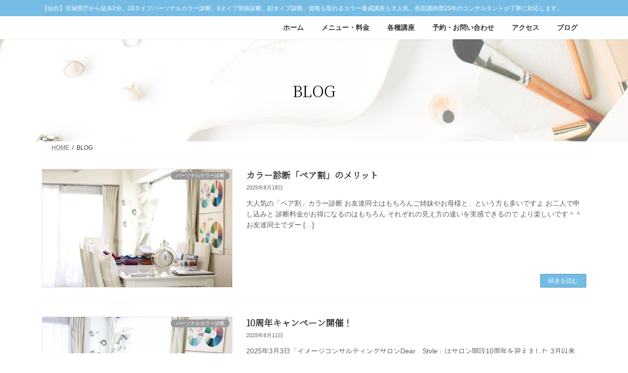

--- FILE ---
content_type: text/html; charset=UTF-8
request_url: https://dearstyle.net/blog/page/6/
body_size: 21033
content:
<!DOCTYPE html>
<html dir="ltr" lang="ja" prefix="og: https://ogp.me/ns#">
<head>
<meta charset="utf-8">
<meta http-equiv="X-UA-Compatible" content="IE=edge">
<meta name="viewport" content="width=device-width, initial-scale=1">

<title>【仙台】18タイプパーソナルカラー診断・9タイプ骨格診断・顔タイプ診断・メイク、イメージコンサルティングサロンDear Style ► 【仙台】宮城県庁から徒歩2分。18タイプパーソナルカラー診断、9タイプ骨格診断、顔タイプ診断。資格も取れるカラー養成講座も大人気、色彩講師歴25年のコンサルタントが丁寧に対応します。 - Page 6</title>

		<!-- All in One SEO 4.9.3 - aioseo.com -->
	<meta name="description" content="似合う色のヒント「目の色」 - Page 6" />
	<meta name="robots" content="noindex, nofollow, max-image-preview:large" />
	<meta name="author" content="imiura"/>
	<link rel="canonical" href="https://dearstyle.net/blog/" />
	<link rel="prev" href="https://dearstyle.net/blog/page/5/" />
	<link rel="next" href="https://dearstyle.net/blog/page/7/" />
	<meta name="generator" content="All in One SEO (AIOSEO) 4.9.3" />
		<meta property="og:locale" content="ja_JP" />
		<meta property="og:site_name" content="【仙台】18タイプパーソナルカラー診断・9タイプ骨格診断・顔タイプ診断・メイク、イメージコンサルティングサロンDear　Style　 ► 【仙台】宮城県庁から徒歩2分。18タイプパーソナルカラー診断、9タイプ骨格診断、顔タイプ診断。資格も取れるカラー養成講座も大人気、色彩講師歴25年のコンサルタントが丁寧に対応します。" />
		<meta property="og:type" content="article" />
		<meta property="og:title" content="【仙台】18タイプパーソナルカラー診断・9タイプ骨格診断・顔タイプ診断・メイク、イメージコンサルティングサロンDear Style ► 【仙台】宮城県庁から徒歩2分。18タイプパーソナルカラー診断、9タイプ骨格診断、顔タイプ診断。資格も取れるカラー養成講座も大人気、色彩講師歴25年のコンサルタントが丁寧に対応します。 - Page 6" />
		<meta property="og:description" content="似合う色のヒント「目の色」 - Page 6" />
		<meta property="og:url" content="https://dearstyle.net/blog/" />
		<meta property="article:published_time" content="2022-08-13T11:42:00+00:00" />
		<meta property="article:modified_time" content="2022-08-14T09:44:07+00:00" />
		<meta property="article:publisher" content="https://www.facebook.com/sendaidearstyle/" />
		<meta name="twitter:card" content="summary_large_image" />
		<meta name="twitter:title" content="【仙台】18タイプパーソナルカラー診断・9タイプ骨格診断・顔タイプ診断・メイク、イメージコンサルティングサロンDear Style ► 【仙台】宮城県庁から徒歩2分。18タイプパーソナルカラー診断、9タイプ骨格診断、顔タイプ診断。資格も取れるカラー養成講座も大人気、色彩講師歴25年のコンサルタントが丁寧に対応します。 - Page 6" />
		<meta name="twitter:description" content="似合う色のヒント「目の色」 - Page 6" />
		<script type="application/ld+json" class="aioseo-schema">
			{"@context":"https:\/\/schema.org","@graph":[{"@type":"BreadcrumbList","@id":"https:\/\/dearstyle.net\/blog\/page\/6\/#breadcrumblist","itemListElement":[{"@type":"ListItem","@id":"https:\/\/dearstyle.net#listItem","position":1,"name":"Home","item":"https:\/\/dearstyle.net","nextItem":{"@type":"ListItem","@id":"https:\/\/dearstyle.net\/blog\/#listItem","name":"BLOG"}},{"@type":"ListItem","@id":"https:\/\/dearstyle.net\/blog\/#listItem","position":2,"name":"BLOG","item":"https:\/\/dearstyle.net\/blog\/","nextItem":{"@type":"ListItem","@id":"https:\/\/dearstyle.net\/blog\/page\/6#listItem","name":"\u30da\u30fc\u30b8 6"},"previousItem":{"@type":"ListItem","@id":"https:\/\/dearstyle.net#listItem","name":"Home"}},{"@type":"ListItem","@id":"https:\/\/dearstyle.net\/blog\/page\/6#listItem","position":3,"name":"\u30da\u30fc\u30b8 6","previousItem":{"@type":"ListItem","@id":"https:\/\/dearstyle.net\/blog\/#listItem","name":"BLOG"}}]},{"@type":"CollectionPage","@id":"https:\/\/dearstyle.net\/blog\/page\/6\/#collectionpage","url":"https:\/\/dearstyle.net\/blog\/page\/6\/","name":"\u3010\u4ed9\u53f0\u301118\u30bf\u30a4\u30d7\u30d1\u30fc\u30bd\u30ca\u30eb\u30ab\u30e9\u30fc\u8a3a\u65ad\u30fb9\u30bf\u30a4\u30d7\u9aa8\u683c\u8a3a\u65ad\u30fb\u9854\u30bf\u30a4\u30d7\u8a3a\u65ad\u30fb\u30e1\u30a4\u30af\u3001\u30a4\u30e1\u30fc\u30b8\u30b3\u30f3\u30b5\u30eb\u30c6\u30a3\u30f3\u30b0\u30b5\u30ed\u30f3Dear Style \u25ba \u3010\u4ed9\u53f0\u3011\u5bae\u57ce\u770c\u5e81\u304b\u3089\u5f92\u6b692\u5206\u300218\u30bf\u30a4\u30d7\u30d1\u30fc\u30bd\u30ca\u30eb\u30ab\u30e9\u30fc\u8a3a\u65ad\u30019\u30bf\u30a4\u30d7\u9aa8\u683c\u8a3a\u65ad\u3001\u9854\u30bf\u30a4\u30d7\u8a3a\u65ad\u3002\u8cc7\u683c\u3082\u53d6\u308c\u308b\u30ab\u30e9\u30fc\u990a\u6210\u8b1b\u5ea7\u3082\u5927\u4eba\u6c17\u3001\u8272\u5f69\u8b1b\u5e2b\u6b7425\u5e74\u306e\u30b3\u30f3\u30b5\u30eb\u30bf\u30f3\u30c8\u304c\u4e01\u5be7\u306b\u5bfe\u5fdc\u3057\u307e\u3059\u3002 - Page 6","description":"\u4f3c\u5408\u3046\u8272\u306e\u30d2\u30f3\u30c8\u300c\u76ee\u306e\u8272\u300d - Page 6","inLanguage":"ja","isPartOf":{"@id":"https:\/\/dearstyle.net\/#website"},"breadcrumb":{"@id":"https:\/\/dearstyle.net\/blog\/page\/6\/#breadcrumblist"}},{"@type":"WebSite","@id":"https:\/\/dearstyle.net\/#website","url":"https:\/\/dearstyle.net\/","name":"\u3010\u4ed9\u53f0\u301118\u30bf\u30a4\u30d7\u30d1\u30fc\u30bd\u30ca\u30eb\u30ab\u30e9\u30fc\u8a3a\u65ad\u30fb\u9aa8\u683c\u8a3a\u65ad\u30fb\u9854\u30bf\u30a4\u30d7\u30fb\u30e1\u30a4\u30af\u30a2\u30c9\u30d0\u30a4\u30b9\u3001\u30a4\u30e1\u30fc\u30b8\u30b3\u30f3\u30b5\u30eb\u30c6\u30a3\u30f3\u30b0\u30b5\u30ed\u30f3Dear\u3000style","description":"\u3010\u4ed9\u53f0\u3011\u5bae\u57ce\u770c\u5e81\u304b\u3089\u5f92\u6b692\u5206\u300218\u30bf\u30a4\u30d7\u30d1\u30fc\u30bd\u30ca\u30eb\u30ab\u30e9\u30fc\u8a3a\u65ad\u30019\u30bf\u30a4\u30d7\u9aa8\u683c\u8a3a\u65ad\u3001\u9854\u30bf\u30a4\u30d7\u8a3a\u65ad\u3002\u8cc7\u683c\u3082\u53d6\u308c\u308b\u30ab\u30e9\u30fc\u990a\u6210\u8b1b\u5ea7\u3082\u5927\u4eba\u6c17\u3001\u8272\u5f69\u8b1b\u5e2b\u6b7425\u5e74\u306e\u30b3\u30f3\u30b5\u30eb\u30bf\u30f3\u30c8\u304c\u4e01\u5be7\u306b\u5bfe\u5fdc\u3057\u307e\u3059\u3002","inLanguage":"ja","publisher":{"@id":"https:\/\/dearstyle.net\/#person"}}]}
		</script>
		<!-- All in One SEO -->

<link rel='dns-prefetch' href='//fonts.googleapis.com' />
<link rel="alternate" type="application/rss+xml" title="【仙台】18タイプパーソナルカラー診断・9タイプ骨格診断・顔タイプ診断・メイク、イメージコンサルティングサロンDear　Style　 &raquo; フィード" href="https://dearstyle.net/feed/" />
<link rel="alternate" type="application/rss+xml" title="【仙台】18タイプパーソナルカラー診断・9タイプ骨格診断・顔タイプ診断・メイク、イメージコンサルティングサロンDear　Style　 &raquo; コメントフィード" href="https://dearstyle.net/comments/feed/" />
<meta name="description" content="[6ページ目] BLOG の記事 【仙台】18タイプパーソナルカラー診断・9タイプ骨格診断・顔タイプ診断・メイク、イメージコンサルティングサロンDear　Style　 【仙台】宮城県庁から徒歩2分。18タイプパーソナルカラー診断、9タイプ骨格診断、顔タイプ診断。資格も取れるカラー養成講座も大人気、色彩講師歴25年のコンサルタントが丁寧に対応します。" />		<!-- This site uses the Google Analytics by MonsterInsights plugin v9.11.1 - Using Analytics tracking - https://www.monsterinsights.com/ -->
							<script src="//www.googletagmanager.com/gtag/js?id=G-KH3SYX0H9L"  data-cfasync="false" data-wpfc-render="false" type="text/javascript" async></script>
			<script data-cfasync="false" data-wpfc-render="false" type="text/javascript">
				var mi_version = '9.11.1';
				var mi_track_user = true;
				var mi_no_track_reason = '';
								var MonsterInsightsDefaultLocations = {"page_location":"https:\/\/dearstyle.net\/blog\/page\/6\/"};
								if ( typeof MonsterInsightsPrivacyGuardFilter === 'function' ) {
					var MonsterInsightsLocations = (typeof MonsterInsightsExcludeQuery === 'object') ? MonsterInsightsPrivacyGuardFilter( MonsterInsightsExcludeQuery ) : MonsterInsightsPrivacyGuardFilter( MonsterInsightsDefaultLocations );
				} else {
					var MonsterInsightsLocations = (typeof MonsterInsightsExcludeQuery === 'object') ? MonsterInsightsExcludeQuery : MonsterInsightsDefaultLocations;
				}

								var disableStrs = [
										'ga-disable-G-KH3SYX0H9L',
									];

				/* Function to detect opted out users */
				function __gtagTrackerIsOptedOut() {
					for (var index = 0; index < disableStrs.length; index++) {
						if (document.cookie.indexOf(disableStrs[index] + '=true') > -1) {
							return true;
						}
					}

					return false;
				}

				/* Disable tracking if the opt-out cookie exists. */
				if (__gtagTrackerIsOptedOut()) {
					for (var index = 0; index < disableStrs.length; index++) {
						window[disableStrs[index]] = true;
					}
				}

				/* Opt-out function */
				function __gtagTrackerOptout() {
					for (var index = 0; index < disableStrs.length; index++) {
						document.cookie = disableStrs[index] + '=true; expires=Thu, 31 Dec 2099 23:59:59 UTC; path=/';
						window[disableStrs[index]] = true;
					}
				}

				if ('undefined' === typeof gaOptout) {
					function gaOptout() {
						__gtagTrackerOptout();
					}
				}
								window.dataLayer = window.dataLayer || [];

				window.MonsterInsightsDualTracker = {
					helpers: {},
					trackers: {},
				};
				if (mi_track_user) {
					function __gtagDataLayer() {
						dataLayer.push(arguments);
					}

					function __gtagTracker(type, name, parameters) {
						if (!parameters) {
							parameters = {};
						}

						if (parameters.send_to) {
							__gtagDataLayer.apply(null, arguments);
							return;
						}

						if (type === 'event') {
														parameters.send_to = monsterinsights_frontend.v4_id;
							var hookName = name;
							if (typeof parameters['event_category'] !== 'undefined') {
								hookName = parameters['event_category'] + ':' + name;
							}

							if (typeof MonsterInsightsDualTracker.trackers[hookName] !== 'undefined') {
								MonsterInsightsDualTracker.trackers[hookName](parameters);
							} else {
								__gtagDataLayer('event', name, parameters);
							}
							
						} else {
							__gtagDataLayer.apply(null, arguments);
						}
					}

					__gtagTracker('js', new Date());
					__gtagTracker('set', {
						'developer_id.dZGIzZG': true,
											});
					if ( MonsterInsightsLocations.page_location ) {
						__gtagTracker('set', MonsterInsightsLocations);
					}
										__gtagTracker('config', 'G-KH3SYX0H9L', {"forceSSL":"true","link_attribution":"true"} );
										window.gtag = __gtagTracker;										(function () {
						/* https://developers.google.com/analytics/devguides/collection/analyticsjs/ */
						/* ga and __gaTracker compatibility shim. */
						var noopfn = function () {
							return null;
						};
						var newtracker = function () {
							return new Tracker();
						};
						var Tracker = function () {
							return null;
						};
						var p = Tracker.prototype;
						p.get = noopfn;
						p.set = noopfn;
						p.send = function () {
							var args = Array.prototype.slice.call(arguments);
							args.unshift('send');
							__gaTracker.apply(null, args);
						};
						var __gaTracker = function () {
							var len = arguments.length;
							if (len === 0) {
								return;
							}
							var f = arguments[len - 1];
							if (typeof f !== 'object' || f === null || typeof f.hitCallback !== 'function') {
								if ('send' === arguments[0]) {
									var hitConverted, hitObject = false, action;
									if ('event' === arguments[1]) {
										if ('undefined' !== typeof arguments[3]) {
											hitObject = {
												'eventAction': arguments[3],
												'eventCategory': arguments[2],
												'eventLabel': arguments[4],
												'value': arguments[5] ? arguments[5] : 1,
											}
										}
									}
									if ('pageview' === arguments[1]) {
										if ('undefined' !== typeof arguments[2]) {
											hitObject = {
												'eventAction': 'page_view',
												'page_path': arguments[2],
											}
										}
									}
									if (typeof arguments[2] === 'object') {
										hitObject = arguments[2];
									}
									if (typeof arguments[5] === 'object') {
										Object.assign(hitObject, arguments[5]);
									}
									if ('undefined' !== typeof arguments[1].hitType) {
										hitObject = arguments[1];
										if ('pageview' === hitObject.hitType) {
											hitObject.eventAction = 'page_view';
										}
									}
									if (hitObject) {
										action = 'timing' === arguments[1].hitType ? 'timing_complete' : hitObject.eventAction;
										hitConverted = mapArgs(hitObject);
										__gtagTracker('event', action, hitConverted);
									}
								}
								return;
							}

							function mapArgs(args) {
								var arg, hit = {};
								var gaMap = {
									'eventCategory': 'event_category',
									'eventAction': 'event_action',
									'eventLabel': 'event_label',
									'eventValue': 'event_value',
									'nonInteraction': 'non_interaction',
									'timingCategory': 'event_category',
									'timingVar': 'name',
									'timingValue': 'value',
									'timingLabel': 'event_label',
									'page': 'page_path',
									'location': 'page_location',
									'title': 'page_title',
									'referrer' : 'page_referrer',
								};
								for (arg in args) {
																		if (!(!args.hasOwnProperty(arg) || !gaMap.hasOwnProperty(arg))) {
										hit[gaMap[arg]] = args[arg];
									} else {
										hit[arg] = args[arg];
									}
								}
								return hit;
							}

							try {
								f.hitCallback();
							} catch (ex) {
							}
						};
						__gaTracker.create = newtracker;
						__gaTracker.getByName = newtracker;
						__gaTracker.getAll = function () {
							return [];
						};
						__gaTracker.remove = noopfn;
						__gaTracker.loaded = true;
						window['__gaTracker'] = __gaTracker;
					})();
									} else {
										console.log("");
					(function () {
						function __gtagTracker() {
							return null;
						}

						window['__gtagTracker'] = __gtagTracker;
						window['gtag'] = __gtagTracker;
					})();
									}
			</script>
							<!-- / Google Analytics by MonsterInsights -->
		<style id='wp-img-auto-sizes-contain-inline-css' type='text/css'>
img:is([sizes=auto i],[sizes^="auto," i]){contain-intrinsic-size:3000px 1500px}
/*# sourceURL=wp-img-auto-sizes-contain-inline-css */
</style>
<link rel='stylesheet' id='eo-leaflet.js-css' href='https://dearstyle.net/wp-content/plugins/event-organiser/lib/leaflet/leaflet.min.css?ver=1.4.0' type='text/css' media='all' />
<style id='eo-leaflet.js-inline-css' type='text/css'>
.leaflet-popup-close-button{box-shadow:none!important;}
/*# sourceURL=eo-leaflet.js-inline-css */
</style>
<link rel='stylesheet' id='sbi_styles-css' href='https://dearstyle.net/wp-content/plugins/instagram-feed/css/sbi-styles.min.css?ver=6.10.0' type='text/css' media='all' />
<link rel='stylesheet' id='vkExUnit_common_style-css' href='https://dearstyle.net/wp-content/plugins/vk-all-in-one-expansion-unit/assets/css/vkExUnit_style.css?ver=9.113.0.1' type='text/css' media='all' />
<style id='vkExUnit_common_style-inline-css' type='text/css'>
:root {--ver_page_top_button_url:url(https://dearstyle.net/wp-content/plugins/vk-all-in-one-expansion-unit/assets/images/to-top-btn-icon.svg);}@font-face {font-weight: normal;font-style: normal;font-family: "vk_sns";src: url("https://dearstyle.net/wp-content/plugins/vk-all-in-one-expansion-unit/inc/sns/icons/fonts/vk_sns.eot?-bq20cj");src: url("https://dearstyle.net/wp-content/plugins/vk-all-in-one-expansion-unit/inc/sns/icons/fonts/vk_sns.eot?#iefix-bq20cj") format("embedded-opentype"),url("https://dearstyle.net/wp-content/plugins/vk-all-in-one-expansion-unit/inc/sns/icons/fonts/vk_sns.woff?-bq20cj") format("woff"),url("https://dearstyle.net/wp-content/plugins/vk-all-in-one-expansion-unit/inc/sns/icons/fonts/vk_sns.ttf?-bq20cj") format("truetype"),url("https://dearstyle.net/wp-content/plugins/vk-all-in-one-expansion-unit/inc/sns/icons/fonts/vk_sns.svg?-bq20cj#vk_sns") format("svg");}
.veu_promotion-alert__content--text {border: 1px solid rgba(0,0,0,0.125);padding: 0.5em 1em;border-radius: var(--vk-size-radius);margin-bottom: var(--vk-margin-block-bottom);font-size: 0.875rem;}/* Alert Content部分に段落タグを入れた場合に最後の段落の余白を0にする */.veu_promotion-alert__content--text p:last-of-type{margin-bottom:0;margin-top: 0;}
/*# sourceURL=vkExUnit_common_style-inline-css */
</style>
<link rel='stylesheet' id='vk-header-top-css' href='https://dearstyle.net/wp-content/plugins/lightning-g3-pro-unit/inc/header-top/package/css/header-top.css?ver=0.1.1' type='text/css' media='all' />
<style id='vk-header-top-inline-css' type='text/css'>
/* Header Top */.header-top{color:#ffffff;background-color:#74bce4;}.header-top .nav li a{color:#ffffff;}
/*# sourceURL=vk-header-top-inline-css */
</style>
<style id='wp-emoji-styles-inline-css' type='text/css'>

	img.wp-smiley, img.emoji {
		display: inline !important;
		border: none !important;
		box-shadow: none !important;
		height: 1em !important;
		width: 1em !important;
		margin: 0 0.07em !important;
		vertical-align: -0.1em !important;
		background: none !important;
		padding: 0 !important;
	}
/*# sourceURL=wp-emoji-styles-inline-css */
</style>
<style id='wp-block-library-inline-css' type='text/css'>
:root{--wp-block-synced-color:#7a00df;--wp-block-synced-color--rgb:122,0,223;--wp-bound-block-color:var(--wp-block-synced-color);--wp-editor-canvas-background:#ddd;--wp-admin-theme-color:#007cba;--wp-admin-theme-color--rgb:0,124,186;--wp-admin-theme-color-darker-10:#006ba1;--wp-admin-theme-color-darker-10--rgb:0,107,160.5;--wp-admin-theme-color-darker-20:#005a87;--wp-admin-theme-color-darker-20--rgb:0,90,135;--wp-admin-border-width-focus:2px}@media (min-resolution:192dpi){:root{--wp-admin-border-width-focus:1.5px}}.wp-element-button{cursor:pointer}:root .has-very-light-gray-background-color{background-color:#eee}:root .has-very-dark-gray-background-color{background-color:#313131}:root .has-very-light-gray-color{color:#eee}:root .has-very-dark-gray-color{color:#313131}:root .has-vivid-green-cyan-to-vivid-cyan-blue-gradient-background{background:linear-gradient(135deg,#00d084,#0693e3)}:root .has-purple-crush-gradient-background{background:linear-gradient(135deg,#34e2e4,#4721fb 50%,#ab1dfe)}:root .has-hazy-dawn-gradient-background{background:linear-gradient(135deg,#faaca8,#dad0ec)}:root .has-subdued-olive-gradient-background{background:linear-gradient(135deg,#fafae1,#67a671)}:root .has-atomic-cream-gradient-background{background:linear-gradient(135deg,#fdd79a,#004a59)}:root .has-nightshade-gradient-background{background:linear-gradient(135deg,#330968,#31cdcf)}:root .has-midnight-gradient-background{background:linear-gradient(135deg,#020381,#2874fc)}:root{--wp--preset--font-size--normal:16px;--wp--preset--font-size--huge:42px}.has-regular-font-size{font-size:1em}.has-larger-font-size{font-size:2.625em}.has-normal-font-size{font-size:var(--wp--preset--font-size--normal)}.has-huge-font-size{font-size:var(--wp--preset--font-size--huge)}.has-text-align-center{text-align:center}.has-text-align-left{text-align:left}.has-text-align-right{text-align:right}.has-fit-text{white-space:nowrap!important}#end-resizable-editor-section{display:none}.aligncenter{clear:both}.items-justified-left{justify-content:flex-start}.items-justified-center{justify-content:center}.items-justified-right{justify-content:flex-end}.items-justified-space-between{justify-content:space-between}.screen-reader-text{border:0;clip-path:inset(50%);height:1px;margin:-1px;overflow:hidden;padding:0;position:absolute;width:1px;word-wrap:normal!important}.screen-reader-text:focus{background-color:#ddd;clip-path:none;color:#444;display:block;font-size:1em;height:auto;left:5px;line-height:normal;padding:15px 23px 14px;text-decoration:none;top:5px;width:auto;z-index:100000}html :where(.has-border-color){border-style:solid}html :where([style*=border-top-color]){border-top-style:solid}html :where([style*=border-right-color]){border-right-style:solid}html :where([style*=border-bottom-color]){border-bottom-style:solid}html :where([style*=border-left-color]){border-left-style:solid}html :where([style*=border-width]){border-style:solid}html :where([style*=border-top-width]){border-top-style:solid}html :where([style*=border-right-width]){border-right-style:solid}html :where([style*=border-bottom-width]){border-bottom-style:solid}html :where([style*=border-left-width]){border-left-style:solid}html :where(img[class*=wp-image-]){height:auto;max-width:100%}:where(figure){margin:0 0 1em}html :where(.is-position-sticky){--wp-admin--admin-bar--position-offset:var(--wp-admin--admin-bar--height,0px)}@media screen and (max-width:600px){html :where(.is-position-sticky){--wp-admin--admin-bar--position-offset:0px}}
.wp-block-group:is(.alignfull,.alignwide).vk-bg-offset>.vk_outer>div>.vk_outer_container,.wp-block-group:is(.alignfull,.alignwide).vk-bg-offset>div[class*=__inner-container]{max-width:calc(var(--vk-width-container) - var(--vk-width-container-padding)*4)}@media(min-width: 992px){.wp-block-group:is(.alignfull,.alignwide).vk-bg-offset>.vk_outer>div>.vk_outer_container,.wp-block-group:is(.alignfull,.alignwide).vk-bg-offset>div[class*=__inner-container]{max-width:calc(var(--vk-width-container) - var(--vk-width-container-padding)*2)}}.vk-bg-offset{position:relative}.vk-bg-offset>.wp-block-group__inner-container>div:where(:not(.wp-block-group__inner-container)),.vk-bg-offset>.wp-block-group__inner-container>p,.vk-bg-offset>.wp-block-group__inner-container>figure,.vk-bg-offset>div:where(:not(.wp-block-group__inner-container)),.vk-bg-offset>p,.vk-bg-offset>figure{position:relative;z-index:1}:is(.wp-block-cover,.vk_outer).vk-bg-offset-bg{position:absolute !important;height:100%;top:0;right:0;bottom:0;left:0}:is(.wp-block-cover,.vk_outer).vk-bg-offset-bg,.alignfull>:is(.wp-block-cover,.vk_outer).vk-bg-offset-bg{width:calc(100vw - var(--vk-width-bg-offset));max-width:calc(100vw - var(--vk-width-bg-offset))}:is(.wp-block-cover,.vk_outer).vk-bg-offset-bg.vk-bg-offset-bg--left{margin-left:var(--vk-width-bg-offset)}:is(.wp-block-cover,.vk_outer).vk-bg-offset-bg.vk-bg-offset-bg--right{margin-right:var(--vk-width-bg-offset)}@media(max-width: 575.98px){:is(.wp-block-cover,.vk_outer).vk-bg-offset-bg.vk-bg-offset-bg--no-offset-mobile{--vk-width-bg-offset:0}}@media(max-width: 991.98px){:is(.wp-block-cover,.vk_outer).vk-bg-offset-bg.vk-bg-offset-bg--no-offset-tablet{--vk-width-bg-offset:0}}.vk-bg-offset-bg--45{--vk-width-bg-offset:45vw}.vk-bg-offset-bg--40{--vk-width-bg-offset:40vw}.vk-bg-offset-bg--35{--vk-width-bg-offset:35vw}.vk-bg-offset-bg--30{--vk-width-bg-offset:30vw}.vk-bg-offset-bg--25{--vk-width-bg-offset:25vw}.vk-bg-offset-bg--20{--vk-width-bg-offset:20vw}.vk-bg-offset-bg--15{--vk-width-bg-offset:15vw}.vk-bg-offset-bg--10{--vk-width-bg-offset:10vw}.vk-bg-offset-bg--5{--vk-width-bg-offset:5vw}.vk-top-offset{z-index:1;position:relative}.vk-top-offset--lg{margin:-14rem auto 0}.vk-top-offset--md{margin:-7rem auto 0}.vk-top-offset--sm{margin:-3.5rem auto 0}.vk-block-top-over-lg{margin:-14rem auto 0;z-index:1;position:relative}.wp-block-group[class*=wp-container-]>.vk-block-top-over-lg{margin-block-start:-15.5rem}body .container .is-layout-flow.wp-block-group>.vk-block-top-over-lg{margin-block-start:-14rem}.vk-block-top-over-md{margin:-7rem auto 0;z-index:1;position:relative}.vk-block-top-over-sm{margin:-3.5rem auto 0;z-index:1;position:relative}.wp-block-group[class*=wp-container-]>.vk-block-top-over-lg{margin-block-start:-14rem}body .container .is-layout-flow.wp-block-group>.vk-block-top-over-lg{margin-block-start:-14rem}
.vk-cols--reverse{flex-direction:row-reverse}.vk-cols--hasbtn{margin-bottom:0}.vk-cols--hasbtn>.row>.vk_gridColumn_item,.vk-cols--hasbtn>.wp-block-column{position:relative;padding-bottom:3em}.vk-cols--hasbtn>.row>.vk_gridColumn_item>.wp-block-buttons,.vk-cols--hasbtn>.row>.vk_gridColumn_item>.vk_button,.vk-cols--hasbtn>.wp-block-column>.wp-block-buttons,.vk-cols--hasbtn>.wp-block-column>.vk_button{position:absolute;bottom:0;width:100%}.vk-cols--fit.wp-block-columns{gap:0}.vk-cols--fit.wp-block-columns,.vk-cols--fit.wp-block-columns:not(.is-not-stacked-on-mobile){margin-top:0;margin-bottom:0;justify-content:space-between}.vk-cols--fit.wp-block-columns>.wp-block-column *:last-child,.vk-cols--fit.wp-block-columns:not(.is-not-stacked-on-mobile)>.wp-block-column *:last-child{margin-bottom:0}.vk-cols--fit.wp-block-columns>.wp-block-column>.wp-block-cover,.vk-cols--fit.wp-block-columns:not(.is-not-stacked-on-mobile)>.wp-block-column>.wp-block-cover{margin-top:0}.vk-cols--fit.wp-block-columns.has-background,.vk-cols--fit.wp-block-columns:not(.is-not-stacked-on-mobile).has-background{padding:0}@media(max-width: 599px){.vk-cols--fit.wp-block-columns:not(.has-background)>.wp-block-column:not(.has-background),.vk-cols--fit.wp-block-columns:not(.is-not-stacked-on-mobile):not(.has-background)>.wp-block-column:not(.has-background){padding-left:0 !important;padding-right:0 !important}}@media(min-width: 782px){.vk-cols--fit.wp-block-columns .block-editor-block-list__block.wp-block-column:not(:first-child),.vk-cols--fit.wp-block-columns>.wp-block-column:not(:first-child),.vk-cols--fit.wp-block-columns:not(.is-not-stacked-on-mobile) .block-editor-block-list__block.wp-block-column:not(:first-child),.vk-cols--fit.wp-block-columns:not(.is-not-stacked-on-mobile)>.wp-block-column:not(:first-child){margin-left:0}}@media(min-width: 600px)and (max-width: 781px){.vk-cols--fit.wp-block-columns .wp-block-column:nth-child(2n),.vk-cols--fit.wp-block-columns:not(.is-not-stacked-on-mobile) .wp-block-column:nth-child(2n){margin-left:0}.vk-cols--fit.wp-block-columns .wp-block-column:not(:only-child),.vk-cols--fit.wp-block-columns:not(.is-not-stacked-on-mobile) .wp-block-column:not(:only-child){flex-basis:50% !important}}.vk-cols--fit--gap1.wp-block-columns{gap:1px}@media(min-width: 600px)and (max-width: 781px){.vk-cols--fit--gap1.wp-block-columns .wp-block-column:not(:only-child){flex-basis:calc(50% - 1px) !important}}.vk-cols--fit.vk-cols--grid>.block-editor-block-list__block,.vk-cols--fit.vk-cols--grid>.wp-block-column,.vk-cols--fit.vk-cols--grid:not(.is-not-stacked-on-mobile)>.block-editor-block-list__block,.vk-cols--fit.vk-cols--grid:not(.is-not-stacked-on-mobile)>.wp-block-column{flex-basis:50%;box-sizing:border-box}@media(max-width: 599px){.vk-cols--fit.vk-cols--grid.vk-cols--grid--alignfull>.wp-block-column:nth-child(2)>.wp-block-cover,.vk-cols--fit.vk-cols--grid.vk-cols--grid--alignfull>.wp-block-column:nth-child(2)>.vk_outer,.vk-cols--fit.vk-cols--grid:not(.is-not-stacked-on-mobile).vk-cols--grid--alignfull>.wp-block-column:nth-child(2)>.wp-block-cover,.vk-cols--fit.vk-cols--grid:not(.is-not-stacked-on-mobile).vk-cols--grid--alignfull>.wp-block-column:nth-child(2)>.vk_outer{width:100vw;margin-right:calc((100% - 100vw)/2);margin-left:calc((100% - 100vw)/2)}}@media(min-width: 600px){.vk-cols--fit.vk-cols--grid.vk-cols--grid--alignfull>.wp-block-column:nth-child(2)>.wp-block-cover,.vk-cols--fit.vk-cols--grid.vk-cols--grid--alignfull>.wp-block-column:nth-child(2)>.vk_outer,.vk-cols--fit.vk-cols--grid:not(.is-not-stacked-on-mobile).vk-cols--grid--alignfull>.wp-block-column:nth-child(2)>.wp-block-cover,.vk-cols--fit.vk-cols--grid:not(.is-not-stacked-on-mobile).vk-cols--grid--alignfull>.wp-block-column:nth-child(2)>.vk_outer{margin-right:calc(100% - 50vw);width:50vw}}@media(min-width: 600px){.vk-cols--fit.vk-cols--grid.vk-cols--grid--alignfull.vk-cols--reverse>.wp-block-column,.vk-cols--fit.vk-cols--grid:not(.is-not-stacked-on-mobile).vk-cols--grid--alignfull.vk-cols--reverse>.wp-block-column{margin-left:0;margin-right:0}.vk-cols--fit.vk-cols--grid.vk-cols--grid--alignfull.vk-cols--reverse>.wp-block-column:nth-child(2)>.wp-block-cover,.vk-cols--fit.vk-cols--grid.vk-cols--grid--alignfull.vk-cols--reverse>.wp-block-column:nth-child(2)>.vk_outer,.vk-cols--fit.vk-cols--grid:not(.is-not-stacked-on-mobile).vk-cols--grid--alignfull.vk-cols--reverse>.wp-block-column:nth-child(2)>.wp-block-cover,.vk-cols--fit.vk-cols--grid:not(.is-not-stacked-on-mobile).vk-cols--grid--alignfull.vk-cols--reverse>.wp-block-column:nth-child(2)>.vk_outer{margin-left:calc(100% - 50vw)}}.vk-cols--menu h2,.vk-cols--menu h3,.vk-cols--menu h4,.vk-cols--menu h5{margin-bottom:.2em;text-shadow:#000 0 0 10px}.vk-cols--menu h2:first-child,.vk-cols--menu h3:first-child,.vk-cols--menu h4:first-child,.vk-cols--menu h5:first-child{margin-top:0}.vk-cols--menu p{margin-bottom:1rem;text-shadow:#000 0 0 10px}.vk-cols--menu .wp-block-cover__inner-container:last-child{margin-bottom:0}.vk-cols--fitbnrs .wp-block-column .wp-block-cover:hover img{filter:unset}.vk-cols--fitbnrs .wp-block-column .wp-block-cover:hover{background-color:unset}.vk-cols--fitbnrs .wp-block-column .wp-block-cover:hover .wp-block-cover__image-background{filter:unset !important}.vk-cols--fitbnrs .wp-block-cover .wp-block-cover__inner-container{position:absolute;height:100%;width:100%}.vk-cols--fitbnrs .vk_button{height:100%;margin:0}.vk-cols--fitbnrs .vk_button .vk_button_btn,.vk-cols--fitbnrs .vk_button .btn{height:100%;width:100%;border:none;box-shadow:none;background-color:unset !important;transition:unset}.vk-cols--fitbnrs .vk_button .vk_button_btn:hover,.vk-cols--fitbnrs .vk_button .btn:hover{transition:unset}.vk-cols--fitbnrs .vk_button .vk_button_btn:after,.vk-cols--fitbnrs .vk_button .btn:after{border:none}.vk-cols--fitbnrs .vk_button .vk_button_link_txt{width:100%;position:absolute;top:50%;left:50%;transform:translateY(-50%) translateX(-50%);font-size:2rem;text-shadow:#000 0 0 10px}.vk-cols--fitbnrs .vk_button .vk_button_link_subCaption{width:100%;position:absolute;top:calc(50% + 2.2em);left:50%;transform:translateY(-50%) translateX(-50%);text-shadow:#000 0 0 10px}@media(min-width: 992px){.vk-cols--media.wp-block-columns{gap:3rem}}.vk-fit-map figure{margin-bottom:0}.vk-fit-map iframe{position:relative;margin-bottom:0;display:block;max-height:400px;width:100vw}.vk-fit-map:is(.alignfull,.alignwide) div{max-width:100%}.vk-table--th--width25 :where(tr>*:first-child){width:25%}.vk-table--th--width30 :where(tr>*:first-child){width:30%}.vk-table--th--width35 :where(tr>*:first-child){width:35%}.vk-table--th--width40 :where(tr>*:first-child){width:40%}.vk-table--th--bg-bright :where(tr>*:first-child){background-color:var(--wp--preset--color--bg-secondary, rgba(0, 0, 0, 0.05))}@media(max-width: 599px){.vk-table--mobile-block :is(th,td){width:100%;display:block}.vk-table--mobile-block.wp-block-table table :is(th,td){border-top:none}}.vk-table--width--th25 :where(tr>*:first-child){width:25%}.vk-table--width--th30 :where(tr>*:first-child){width:30%}.vk-table--width--th35 :where(tr>*:first-child){width:35%}.vk-table--width--th40 :where(tr>*:first-child){width:40%}.no-margin{margin:0}@media(max-width: 599px){.wp-block-image.vk-aligncenter--mobile>.alignright{float:none;margin-left:auto;margin-right:auto}.vk-no-padding-horizontal--mobile{padding-left:0 !important;padding-right:0 !important}}
/* VK Color Palettes */:root{ --wp--preset--color--vk-color-primary:#74bce4}/* --vk-color-primary is deprecated. */:root{ --vk-color-primary: var(--wp--preset--color--vk-color-primary);}:root{ --wp--preset--color--vk-color-primary-dark:#5c96b6}/* --vk-color-primary-dark is deprecated. */:root{ --vk-color-primary-dark: var(--wp--preset--color--vk-color-primary-dark);}:root{ --wp--preset--color--vk-color-primary-vivid:#7fcefa}/* --vk-color-primary-vivid is deprecated. */:root{ --vk-color-primary-vivid: var(--wp--preset--color--vk-color-primary-vivid);}

/*# sourceURL=wp-block-library-inline-css */
</style><style id='wp-block-group-inline-css' type='text/css'>
.wp-block-group{box-sizing:border-box}:where(.wp-block-group.wp-block-group-is-layout-constrained){position:relative}
/*# sourceURL=https://dearstyle.net/wp-includes/blocks/group/style.min.css */
</style>
<style id='wp-block-paragraph-inline-css' type='text/css'>
.is-small-text{font-size:.875em}.is-regular-text{font-size:1em}.is-large-text{font-size:2.25em}.is-larger-text{font-size:3em}.has-drop-cap:not(:focus):first-letter{float:left;font-size:8.4em;font-style:normal;font-weight:100;line-height:.68;margin:.05em .1em 0 0;text-transform:uppercase}body.rtl .has-drop-cap:not(:focus):first-letter{float:none;margin-left:.1em}p.has-drop-cap.has-background{overflow:hidden}:root :where(p.has-background){padding:1.25em 2.375em}:where(p.has-text-color:not(.has-link-color)) a{color:inherit}p.has-text-align-left[style*="writing-mode:vertical-lr"],p.has-text-align-right[style*="writing-mode:vertical-rl"]{rotate:180deg}
/*# sourceURL=https://dearstyle.net/wp-includes/blocks/paragraph/style.min.css */
</style>
<style id='global-styles-inline-css' type='text/css'>
:root{--wp--preset--aspect-ratio--square: 1;--wp--preset--aspect-ratio--4-3: 4/3;--wp--preset--aspect-ratio--3-4: 3/4;--wp--preset--aspect-ratio--3-2: 3/2;--wp--preset--aspect-ratio--2-3: 2/3;--wp--preset--aspect-ratio--16-9: 16/9;--wp--preset--aspect-ratio--9-16: 9/16;--wp--preset--color--black: #000000;--wp--preset--color--cyan-bluish-gray: #abb8c3;--wp--preset--color--white: #ffffff;--wp--preset--color--pale-pink: #f78da7;--wp--preset--color--vivid-red: #cf2e2e;--wp--preset--color--luminous-vivid-orange: #ff6900;--wp--preset--color--luminous-vivid-amber: #fcb900;--wp--preset--color--light-green-cyan: #7bdcb5;--wp--preset--color--vivid-green-cyan: #00d084;--wp--preset--color--pale-cyan-blue: #8ed1fc;--wp--preset--color--vivid-cyan-blue: #0693e3;--wp--preset--color--vivid-purple: #9b51e0;--wp--preset--color--vk-color-primary: #74bce4;--wp--preset--color--vk-color-primary-dark: #5c96b6;--wp--preset--color--vk-color-primary-vivid: #7fcefa;--wp--preset--gradient--vivid-cyan-blue-to-vivid-purple: linear-gradient(135deg,rgba(6,147,227,1) 0%,rgb(155,81,224) 100%);--wp--preset--gradient--light-green-cyan-to-vivid-green-cyan: linear-gradient(135deg,rgb(122,220,180) 0%,rgb(0,208,130) 100%);--wp--preset--gradient--luminous-vivid-amber-to-luminous-vivid-orange: linear-gradient(135deg,rgba(252,185,0,1) 0%,rgba(255,105,0,1) 100%);--wp--preset--gradient--luminous-vivid-orange-to-vivid-red: linear-gradient(135deg,rgba(255,105,0,1) 0%,rgb(207,46,46) 100%);--wp--preset--gradient--very-light-gray-to-cyan-bluish-gray: linear-gradient(135deg,rgb(238,238,238) 0%,rgb(169,184,195) 100%);--wp--preset--gradient--cool-to-warm-spectrum: linear-gradient(135deg,rgb(74,234,220) 0%,rgb(151,120,209) 20%,rgb(207,42,186) 40%,rgb(238,44,130) 60%,rgb(251,105,98) 80%,rgb(254,248,76) 100%);--wp--preset--gradient--blush-light-purple: linear-gradient(135deg,rgb(255,206,236) 0%,rgb(152,150,240) 100%);--wp--preset--gradient--blush-bordeaux: linear-gradient(135deg,rgb(254,205,165) 0%,rgb(254,45,45) 50%,rgb(107,0,62) 100%);--wp--preset--gradient--luminous-dusk: linear-gradient(135deg,rgb(255,203,112) 0%,rgb(199,81,192) 50%,rgb(65,88,208) 100%);--wp--preset--gradient--pale-ocean: linear-gradient(135deg,rgb(255,245,203) 0%,rgb(182,227,212) 50%,rgb(51,167,181) 100%);--wp--preset--gradient--electric-grass: linear-gradient(135deg,rgb(202,248,128) 0%,rgb(113,206,126) 100%);--wp--preset--gradient--midnight: linear-gradient(135deg,rgb(2,3,129) 0%,rgb(40,116,252) 100%);--wp--preset--gradient--vivid-green-cyan-to-vivid-cyan-blue: linear-gradient(135deg,rgba(0,208,132,1) 0%,rgba(6,147,227,1) 100%);--wp--preset--font-size--small: 14px;--wp--preset--font-size--medium: 20px;--wp--preset--font-size--large: 24px;--wp--preset--font-size--x-large: 42px;--wp--preset--font-size--regular: 16px;--wp--preset--font-size--huge: 36px;--wp--preset--spacing--20: 0.44rem;--wp--preset--spacing--30: 0.67rem;--wp--preset--spacing--40: 1rem;--wp--preset--spacing--50: 1.5rem;--wp--preset--spacing--60: 2.25rem;--wp--preset--spacing--70: 3.38rem;--wp--preset--spacing--80: 5.06rem;--wp--preset--shadow--natural: 6px 6px 9px rgba(0, 0, 0, 0.2);--wp--preset--shadow--deep: 12px 12px 50px rgba(0, 0, 0, 0.4);--wp--preset--shadow--sharp: 6px 6px 0px rgba(0, 0, 0, 0.2);--wp--preset--shadow--outlined: 6px 6px 0px -3px rgb(255, 255, 255), 6px 6px rgb(0, 0, 0);--wp--preset--shadow--crisp: 6px 6px 0px rgb(0, 0, 0);}:where(.is-layout-flex){gap: 0.5em;}:where(.is-layout-grid){gap: 0.5em;}body .is-layout-flex{display: flex;}.is-layout-flex{flex-wrap: wrap;align-items: center;}.is-layout-flex > :is(*, div){margin: 0;}body .is-layout-grid{display: grid;}.is-layout-grid > :is(*, div){margin: 0;}:where(.wp-block-columns.is-layout-flex){gap: 2em;}:where(.wp-block-columns.is-layout-grid){gap: 2em;}:where(.wp-block-post-template.is-layout-flex){gap: 1.25em;}:where(.wp-block-post-template.is-layout-grid){gap: 1.25em;}.has-black-color{color: var(--wp--preset--color--black) !important;}.has-cyan-bluish-gray-color{color: var(--wp--preset--color--cyan-bluish-gray) !important;}.has-white-color{color: var(--wp--preset--color--white) !important;}.has-pale-pink-color{color: var(--wp--preset--color--pale-pink) !important;}.has-vivid-red-color{color: var(--wp--preset--color--vivid-red) !important;}.has-luminous-vivid-orange-color{color: var(--wp--preset--color--luminous-vivid-orange) !important;}.has-luminous-vivid-amber-color{color: var(--wp--preset--color--luminous-vivid-amber) !important;}.has-light-green-cyan-color{color: var(--wp--preset--color--light-green-cyan) !important;}.has-vivid-green-cyan-color{color: var(--wp--preset--color--vivid-green-cyan) !important;}.has-pale-cyan-blue-color{color: var(--wp--preset--color--pale-cyan-blue) !important;}.has-vivid-cyan-blue-color{color: var(--wp--preset--color--vivid-cyan-blue) !important;}.has-vivid-purple-color{color: var(--wp--preset--color--vivid-purple) !important;}.has-vk-color-primary-color{color: var(--wp--preset--color--vk-color-primary) !important;}.has-vk-color-primary-dark-color{color: var(--wp--preset--color--vk-color-primary-dark) !important;}.has-vk-color-primary-vivid-color{color: var(--wp--preset--color--vk-color-primary-vivid) !important;}.has-black-background-color{background-color: var(--wp--preset--color--black) !important;}.has-cyan-bluish-gray-background-color{background-color: var(--wp--preset--color--cyan-bluish-gray) !important;}.has-white-background-color{background-color: var(--wp--preset--color--white) !important;}.has-pale-pink-background-color{background-color: var(--wp--preset--color--pale-pink) !important;}.has-vivid-red-background-color{background-color: var(--wp--preset--color--vivid-red) !important;}.has-luminous-vivid-orange-background-color{background-color: var(--wp--preset--color--luminous-vivid-orange) !important;}.has-luminous-vivid-amber-background-color{background-color: var(--wp--preset--color--luminous-vivid-amber) !important;}.has-light-green-cyan-background-color{background-color: var(--wp--preset--color--light-green-cyan) !important;}.has-vivid-green-cyan-background-color{background-color: var(--wp--preset--color--vivid-green-cyan) !important;}.has-pale-cyan-blue-background-color{background-color: var(--wp--preset--color--pale-cyan-blue) !important;}.has-vivid-cyan-blue-background-color{background-color: var(--wp--preset--color--vivid-cyan-blue) !important;}.has-vivid-purple-background-color{background-color: var(--wp--preset--color--vivid-purple) !important;}.has-vk-color-primary-background-color{background-color: var(--wp--preset--color--vk-color-primary) !important;}.has-vk-color-primary-dark-background-color{background-color: var(--wp--preset--color--vk-color-primary-dark) !important;}.has-vk-color-primary-vivid-background-color{background-color: var(--wp--preset--color--vk-color-primary-vivid) !important;}.has-black-border-color{border-color: var(--wp--preset--color--black) !important;}.has-cyan-bluish-gray-border-color{border-color: var(--wp--preset--color--cyan-bluish-gray) !important;}.has-white-border-color{border-color: var(--wp--preset--color--white) !important;}.has-pale-pink-border-color{border-color: var(--wp--preset--color--pale-pink) !important;}.has-vivid-red-border-color{border-color: var(--wp--preset--color--vivid-red) !important;}.has-luminous-vivid-orange-border-color{border-color: var(--wp--preset--color--luminous-vivid-orange) !important;}.has-luminous-vivid-amber-border-color{border-color: var(--wp--preset--color--luminous-vivid-amber) !important;}.has-light-green-cyan-border-color{border-color: var(--wp--preset--color--light-green-cyan) !important;}.has-vivid-green-cyan-border-color{border-color: var(--wp--preset--color--vivid-green-cyan) !important;}.has-pale-cyan-blue-border-color{border-color: var(--wp--preset--color--pale-cyan-blue) !important;}.has-vivid-cyan-blue-border-color{border-color: var(--wp--preset--color--vivid-cyan-blue) !important;}.has-vivid-purple-border-color{border-color: var(--wp--preset--color--vivid-purple) !important;}.has-vk-color-primary-border-color{border-color: var(--wp--preset--color--vk-color-primary) !important;}.has-vk-color-primary-dark-border-color{border-color: var(--wp--preset--color--vk-color-primary-dark) !important;}.has-vk-color-primary-vivid-border-color{border-color: var(--wp--preset--color--vk-color-primary-vivid) !important;}.has-vivid-cyan-blue-to-vivid-purple-gradient-background{background: var(--wp--preset--gradient--vivid-cyan-blue-to-vivid-purple) !important;}.has-light-green-cyan-to-vivid-green-cyan-gradient-background{background: var(--wp--preset--gradient--light-green-cyan-to-vivid-green-cyan) !important;}.has-luminous-vivid-amber-to-luminous-vivid-orange-gradient-background{background: var(--wp--preset--gradient--luminous-vivid-amber-to-luminous-vivid-orange) !important;}.has-luminous-vivid-orange-to-vivid-red-gradient-background{background: var(--wp--preset--gradient--luminous-vivid-orange-to-vivid-red) !important;}.has-very-light-gray-to-cyan-bluish-gray-gradient-background{background: var(--wp--preset--gradient--very-light-gray-to-cyan-bluish-gray) !important;}.has-cool-to-warm-spectrum-gradient-background{background: var(--wp--preset--gradient--cool-to-warm-spectrum) !important;}.has-blush-light-purple-gradient-background{background: var(--wp--preset--gradient--blush-light-purple) !important;}.has-blush-bordeaux-gradient-background{background: var(--wp--preset--gradient--blush-bordeaux) !important;}.has-luminous-dusk-gradient-background{background: var(--wp--preset--gradient--luminous-dusk) !important;}.has-pale-ocean-gradient-background{background: var(--wp--preset--gradient--pale-ocean) !important;}.has-electric-grass-gradient-background{background: var(--wp--preset--gradient--electric-grass) !important;}.has-midnight-gradient-background{background: var(--wp--preset--gradient--midnight) !important;}.has-small-font-size{font-size: var(--wp--preset--font-size--small) !important;}.has-medium-font-size{font-size: var(--wp--preset--font-size--medium) !important;}.has-large-font-size{font-size: var(--wp--preset--font-size--large) !important;}.has-x-large-font-size{font-size: var(--wp--preset--font-size--x-large) !important;}
/*# sourceURL=global-styles-inline-css */
</style>

<style id='classic-theme-styles-inline-css' type='text/css'>
/*! This file is auto-generated */
.wp-block-button__link{color:#fff;background-color:#32373c;border-radius:9999px;box-shadow:none;text-decoration:none;padding:calc(.667em + 2px) calc(1.333em + 2px);font-size:1.125em}.wp-block-file__button{background:#32373c;color:#fff;text-decoration:none}
/*# sourceURL=/wp-includes/css/classic-themes.min.css */
</style>
<link rel='stylesheet' id='vk-swiper-style-css' href='https://dearstyle.net/wp-content/plugins/vk-blocks-pro/vendor/vektor-inc/vk-swiper/src//assets/css/swiper-bundle.min.css?ver=9.3.2' type='text/css' media='all' />
<link rel='stylesheet' id='lightning-common-style-css' href='https://dearstyle.net/wp-content/themes/lightning/_g3/assets/css/style.css?ver=15.33.1' type='text/css' media='all' />
<style id='lightning-common-style-inline-css' type='text/css'>
/* Lightning */:root {--vk-color-primary:#74bce4;--vk-color-primary-dark:#5c96b6;--vk-color-primary-vivid:#7fcefa;--g_nav_main_acc_icon_open_url:url(https://dearstyle.net/wp-content/themes/lightning/_g3/inc/vk-mobile-nav/package/images/vk-menu-acc-icon-open-black.svg);--g_nav_main_acc_icon_close_url: url(https://dearstyle.net/wp-content/themes/lightning/_g3/inc/vk-mobile-nav/package/images/vk-menu-close-black.svg);--g_nav_sub_acc_icon_open_url: url(https://dearstyle.net/wp-content/themes/lightning/_g3/inc/vk-mobile-nav/package/images/vk-menu-acc-icon-open-white.svg);--g_nav_sub_acc_icon_close_url: url(https://dearstyle.net/wp-content/themes/lightning/_g3/inc/vk-mobile-nav/package/images/vk-menu-close-white.svg);}
:root{--swiper-navigation-color: #fff;}
:root {}.main-section {}
/* vk-mobile-nav */:root {--vk-mobile-nav-menu-btn-bg-src: url("https://dearstyle.net/wp-content/themes/lightning/_g3/inc/vk-mobile-nav/package/images/vk-menu-btn-black.svg");--vk-mobile-nav-menu-btn-close-bg-src: url("https://dearstyle.net/wp-content/themes/lightning/_g3/inc/vk-mobile-nav/package/images/vk-menu-close-black.svg");--vk-menu-acc-icon-open-black-bg-src: url("https://dearstyle.net/wp-content/themes/lightning/_g3/inc/vk-mobile-nav/package/images/vk-menu-acc-icon-open-black.svg");--vk-menu-acc-icon-open-white-bg-src: url("https://dearstyle.net/wp-content/themes/lightning/_g3/inc/vk-mobile-nav/package/images/vk-menu-acc-icon-open-white.svg");--vk-menu-acc-icon-close-black-bg-src: url("https://dearstyle.net/wp-content/themes/lightning/_g3/inc/vk-mobile-nav/package/images/vk-menu-close-black.svg");--vk-menu-acc-icon-close-white-bg-src: url("https://dearstyle.net/wp-content/themes/lightning/_g3/inc/vk-mobile-nav/package/images/vk-menu-close-white.svg");}
/*# sourceURL=lightning-common-style-inline-css */
</style>
<link rel='stylesheet' id='lightning-design-style-css' href='https://dearstyle.net/wp-content/plugins/lightning-g3-evergreen/assets/css/style.css?ver=0.2.7' type='text/css' media='all' />
<style id='lightning-design-style-inline-css' type='text/css'>
.tagcloud a:before { font-family: "Font Awesome 7 Free";content: "\f02b";font-weight: bold; }
:root{--vk-size-radius-btn-primary:100px;}
/* Font switch */.site-header .site-header-logo{ font-family:Hiragino Mincho ProN,"游明朝",serif;font-display: swap;}.global-nav{ font-family:Hiragino Mincho ProN,"游明朝",serif;font-display: swap;}h1,h2,h3,h4,h5,h6,.page-header-title{ font-family:"Noto Serif JP",sans-serif;font-weight:300;font-display: swap;}body{ font-family:"游ゴシック Medium","Yu Gothic Medium","游ゴシック体",YuGothic,"ヒラギノ角ゴ ProN W3", Hiragino Kaku Gothic ProN,sans-serif;font-display: swap;}
.vk-campaign-text{color:#fff;background-color:#eab010;}.vk-campaign-text_btn,.vk-campaign-text_btn:link,.vk-campaign-text_btn:visited,.vk-campaign-text_btn:focus,.vk-campaign-text_btn:active{background:#fff;color:#4c4c4c;}a.vk-campaign-text_btn:hover{background:#eab010;color:#fff;}.vk-campaign-text_link,.vk-campaign-text_link:link,.vk-campaign-text_link:hover,.vk-campaign-text_link:visited,.vk-campaign-text_link:active,.vk-campaign-text_link:focus{color:#fff;}
/* page header */:root{--vk-page-header-url : url(https://dearstyle.net/wp-content/uploads/2022/07/１８タイプパーソナルカラー診断のコピーのコピーのコピーのコピー.jpg);}@media ( max-width:575.98px ){:root{--vk-page-header-url : url(https://dearstyle.net/wp-content/uploads/2022/07/１８タイプパーソナルカラー診断のコピーのコピーのコピーのコピー.jpg);}}.page-header{ position:relative;color:#000000;background: var(--vk-page-header-url, url(https://dearstyle.net/wp-content/uploads/2022/07/１８タイプパーソナルカラー診断のコピーのコピーのコピーのコピー.jpg) ) no-repeat 50% center;background-size: cover;min-height:13rem;}.page-header::before{content:"";position:absolute;top:0;left:0;background-color:#ffffff;opacity:0.4;width:100%;height:100%;}
.site-footer {background-color:#f5f5f5;}
/*# sourceURL=lightning-design-style-inline-css */
</style>
<link rel='stylesheet' id='vk-blog-card-css' href='https://dearstyle.net/wp-content/themes/lightning/_g3/inc/vk-wp-oembed-blog-card/package/css/blog-card.css?ver=6.9' type='text/css' media='all' />
<link rel='stylesheet' id='veu-cta-css' href='https://dearstyle.net/wp-content/plugins/vk-all-in-one-expansion-unit/inc/call-to-action/package/assets/css/style.css?ver=9.113.0.1' type='text/css' media='all' />
<link rel='stylesheet' id='vk-blocks-build-css-css' href='https://dearstyle.net/wp-content/plugins/vk-blocks-pro/build/block-build.css?ver=1.57.0.0' type='text/css' media='all' />
<style id='vk-blocks-build-css-inline-css' type='text/css'>
:root {--vk_flow-arrow: url(https://dearstyle.net/wp-content/plugins/vk-blocks-pro/inc/vk-blocks/images/arrow_bottom.svg);--vk_image-mask-wave01: url(https://dearstyle.net/wp-content/plugins/vk-blocks-pro/inc/vk-blocks/images/wave01.svg);--vk_image-mask-wave02: url(https://dearstyle.net/wp-content/plugins/vk-blocks-pro/inc/vk-blocks/images/wave02.svg);--vk_image-mask-wave03: url(https://dearstyle.net/wp-content/plugins/vk-blocks-pro/inc/vk-blocks/images/wave03.svg);--vk_image-mask-wave04: url(https://dearstyle.net/wp-content/plugins/vk-blocks-pro/inc/vk-blocks/images/wave04.svg);}

	:root {

		--vk-balloon-border-width:1px;

		--vk-balloon-speech-offset:-12px;
	}
	
/*# sourceURL=vk-blocks-build-css-inline-css */
</style>
<link rel='stylesheet' id='lightning-theme-style-css' href='https://dearstyle.net/wp-content/themes/lightning/style.css?ver=15.33.1' type='text/css' media='all' />
<link rel='stylesheet' id='vk-font-awesome-css' href='https://dearstyle.net/wp-content/themes/lightning/vendor/vektor-inc/font-awesome-versions/src/font-awesome/css/all.min.css?ver=7.1.0' type='text/css' media='all' />
<link rel='stylesheet' id='vk-header-layout-css' href='https://dearstyle.net/wp-content/plugins/lightning-g3-pro-unit/inc/header-layout/package/css/header-layout.css?ver=0.24.1' type='text/css' media='all' />
<link rel='stylesheet' id='vk-campaign-text-css' href='https://dearstyle.net/wp-content/plugins/lightning-g3-pro-unit/inc/vk-campaign-text/package/css/vk-campaign-text.css?ver=0.1.0' type='text/css' media='all' />
<link rel='stylesheet' id='vk-mobile-fix-nav-css' href='https://dearstyle.net/wp-content/plugins/lightning-g3-pro-unit/inc/vk-mobile-fix-nav/package/css/vk-mobile-fix-nav.css?ver=0.0.0' type='text/css' media='all' />
<link rel='stylesheet' id='ltg3-s-evergreen-googlefonts-css' href='https://fonts.googleapis.com/css2?family=Roboto:wght@500&#038;display=swap' type='text/css' media='all' />
<script type="text/javascript" src="https://dearstyle.net/wp-content/plugins/google-analytics-for-wordpress/assets/js/frontend-gtag.min.js?ver=9.11.1" id="monsterinsights-frontend-script-js" async="async" data-wp-strategy="async"></script>
<script data-cfasync="false" data-wpfc-render="false" type="text/javascript" id='monsterinsights-frontend-script-js-extra'>/* <![CDATA[ */
var monsterinsights_frontend = {"js_events_tracking":"true","download_extensions":"doc,pdf,ppt,zip,xls,docx,pptx,xlsx","inbound_paths":"[{\"path\":\"\\\/go\\\/\",\"label\":\"affiliate\"},{\"path\":\"\\\/recommend\\\/\",\"label\":\"affiliate\"}]","home_url":"https:\/\/dearstyle.net","hash_tracking":"false","v4_id":"G-KH3SYX0H9L"};/* ]]> */
</script>
<link rel="https://api.w.org/" href="https://dearstyle.net/wp-json/" /><link rel="EditURI" type="application/rsd+xml" title="RSD" href="https://dearstyle.net/xmlrpc.php?rsd" />
<meta name="generator" content="WordPress 6.9" />
<meta name="google-site-verification" content="HVbarKM9KoRIJEN0MdV--rZaR1p_oWNAqL44m5Vc4LE" /><!-- [ VK All in One Expansion Unit OGP ] -->
<meta property="og:site_name" content="【仙台】18タイプパーソナルカラー診断・9タイプ骨格診断・顔タイプ診断・メイク、イメージコンサルティングサロンDear　Style　" />
<meta property="og:url" content="https://dearstyle.net/" />
<meta property="og:title" content="BLOG | 【仙台】18タイプパーソナルカラー診断・9タイプ骨格診断・顔タイプ診断・メイク、イメージコンサルティングサロンDear　Style　" />
<meta property="og:description" content="[6ページ目] BLOG の記事 【仙台】18タイプパーソナルカラー診断・9タイプ骨格診断・顔タイプ診断・メイク、イメージコンサルティングサロンDear　Style　 【仙台】宮城県庁から徒歩2分。18タイプパーソナルカラー診断、9タイプ骨格診断、顔タイプ診断。資格も取れるカラー養成講座も大人気、色彩講師歴25年のコンサルタントが丁寧に対応します。" />
<meta property="og:type" content="website" />
<!-- [ / VK All in One Expansion Unit OGP ] -->
<!-- [ VK All in One Expansion Unit twitter card ] -->
<meta name="twitter:card" content="summary_large_image">
<meta name="twitter:description" content="[6ページ目] BLOG の記事 【仙台】18タイプパーソナルカラー診断・9タイプ骨格診断・顔タイプ診断・メイク、イメージコンサルティングサロンDear　Style　 【仙台】宮城県庁から徒歩2分。18タイプパーソナルカラー診断、9タイプ骨格診断、顔タイプ診断。資格も取れるカラー養成講座も大人気、色彩講師歴25年のコンサルタントが丁寧に対応します。">
<meta name="twitter:title" content="BLOG | 【仙台】18タイプパーソナルカラー診断・9タイプ骨格診断・顔タイプ診断・メイク、イメージコンサルティングサロンDear　Style　">
<meta name="twitter:url" content="https://dearstyle.net/2025/08/18/%e3%82%ab%e3%83%a9%e3%83%bc%e8%a8%ba%e6%96%ad%e3%80%8c%e3%83%9a%e3%82%a2%e5%89%b2%e3%80%8d%e3%81%ae%e3%83%a1%e3%83%aa%e3%83%83%e3%83%88/">
	<meta name="twitter:domain" content="dearstyle.net">
	<!-- [ / VK All in One Expansion Unit twitter card ] -->
	<link rel="icon" href="https://dearstyle.net/wp-content/uploads/2022/07/cropped-名称未設定のデザイン-1-1-32x32.png" sizes="32x32" />
<link rel="icon" href="https://dearstyle.net/wp-content/uploads/2022/07/cropped-名称未設定のデザイン-1-1-192x192.png" sizes="192x192" />
<link rel="apple-touch-icon" href="https://dearstyle.net/wp-content/uploads/2022/07/cropped-名称未設定のデザイン-1-1-180x180.png" />
<meta name="msapplication-TileImage" content="https://dearstyle.net/wp-content/uploads/2022/07/cropped-名称未設定のデザイン-1-1-270x270.png" />
		<style type="text/css" id="wp-custom-css">
			.site-body {
    padding-top: 0;
    padding-bottom: 0;
}

.page-header-title, h1.page-header-title {
    font-weight:10;
}

.sub-section{
	display:none;
}
.page_top_btn{
	background-color:rgba(116, 188, 228,0.8);
	outline-color:#74bce4;
}

.swiper-container-horizontal>.swiper-pagination-bullets, .swiper-pagination-custom, .swiper-pagination-fraction {
	display:none;
}

/*「土」の見出しの背景色*/
.eo-fullcalendar .fc-day-header.fc-sat {
    background: #d2e8ff;
}
/*「日」の見出しの背景色*/
.eo-fullcalendar .fc-day-header.fc-sun {
    background: #ffd0d0;
}
/*「土」の枠の背景色*/
.eo-fullcalendar .fc-bg .fc-sat {
    background: #f5faff;
}
/*「日」の枠の背景色*/
.eo-fullcalendar .fc-bg .fc-sun {
    background: #fff2f2;
}

.eo-fullcalendar .fc-event {
    padding: 0.25em;
}

.fc-day-grid-event .fc-time {
    display: none;
}

.device-mobile .global-nav-list>li .acc-btn {
    border-style: none;
}

.vk_block-margin-sm--margin-bottom span{
	display: inline-block;
text-align: left;
 line-height:2;
}
.has-text-align-center span{
	display: inline-block;
text-align: left;
 line-height:2;
}
.mw-800{
	max-width: 800px;
margin-left: auto;
margin-right: auto;
	
}

input[type=date], input[type=email], input[type=number], input[type=password], input[type=tel], input[type=text], input[type=url], select, textarea {
    font-size: 1rem;
    border: 1pxsolidvar(--vk-color-border-form);
    border-radius: var(--vk-size-radius);
    padding: 0.8em 1em;
    margin: 0 0 0.5rem;
    width: 70%;
}



.site-header .site-header-logo {
    display: none;
}

.vk-mobile-nav .acc-btn {
    border-width: 1px;
    border-style: none;
}

.eo-fullcalendar-reset.fc-unthemed .fc-today {
    background:none !important;
}

.eo-fullcalendar .fc-event {
    pointer-events: none;
}		</style>
		</head>
<body data-rsssl=1 class="blog paged wp-embed-responsive paged-6 wp-theme-lightning vk-blocks device-pc fa_v7_css post-type-post ltg3-evergreen mobile-fix-nav_add_menu_btn mobile-fix-nav_enable">
<a class="skip-link screen-reader-text" href="#main">コンテンツへスキップ</a>
<a class="skip-link screen-reader-text" href="#vk-mobile-nav">ナビゲーションに移動</a>

<header id="site-header" class="site-header site-header--layout--nav-float">
	<div class="header-top" id="header-top"><div class="container"><p class="header-top-description">【仙台】宮城県庁から徒歩2分。18タイプパーソナルカラー診断、9タイプ骨格診断、顔タイプ診断。資格も取れるカラー養成講座も大人気、色彩講師歴25年のコンサルタントが丁寧に対応します。</p></div><!-- [ / .container ] --></div><!-- [ / #header-top  ] -->	<div id="site-header-container" class="site-header-container site-header-container--scrolled--nav-center container">

				<div class="site-header-logo site-header-logo--scrolled--nav-center">
		<a href="https://dearstyle.net/">
			<span>【仙台】18タイプパーソナルカラー診断・9タイプ骨格診断・顔タイプ診断・メイク、イメージコンサルティングサロンDear　Style　</span>
		</a>
		</div>

		
		<nav id="global-nav" class="global-nav global-nav--layout--float-right global-nav--scrolled--nav-center"><ul id="menu-%e3%83%98%e3%83%83%e3%83%80%e3%83%bc%e3%83%8a%e3%83%93" class="menu vk-menu-acc global-nav-list nav"><li id="menu-item-20" class="menu-item menu-item-type-custom menu-item-object-custom menu-item-home"><a href="https://dearstyle.net/"><strong class="global-nav-name">ホーム</strong></a></li>
<li id="menu-item-438" class="menu-item menu-item-type-post_type menu-item-object-page menu-item-has-children"><a href="https://dearstyle.net/menu/"><strong class="global-nav-name">メニュー・料金</strong></a>
<ul class="sub-menu">
	<li id="menu-item-440" class="menu-item menu-item-type-custom menu-item-object-custom menu-item-anchor"><a href="https://dearstyle.net/menu/#personal">18タイプパーソナルカラー診断</a></li>
	<li id="menu-item-441" class="menu-item menu-item-type-custom menu-item-object-custom menu-item-anchor"><a href="https://dearstyle.net/menu/#type">骨格診断＋顔タイプ診断</a></li>
	<li id="menu-item-442" class="menu-item menu-item-type-custom menu-item-object-custom menu-item-anchor"><a href="https://dearstyle.net/menu/#composite">複合メニュー</a></li>
	<li id="menu-item-443" class="menu-item menu-item-type-custom menu-item-object-custom menu-item-anchor"><a href="https://dearstyle.net/menu/#other">その他メニュー</a></li>
</ul>
</li>
<li id="menu-item-1555" class="menu-item menu-item-type-post_type menu-item-object-page"><a href="https://dearstyle.net/%e5%90%84%e7%a8%ae%e8%ac%9b%e5%ba%a7/"><strong class="global-nav-name">各種講座</strong></a></li>
<li id="menu-item-23" class="menu-item menu-item-type-post_type menu-item-object-page"><a href="https://dearstyle.net/contact/"><strong class="global-nav-name">予約・お問い合わせ</strong></a></li>
<li id="menu-item-689" class="menu-item menu-item-type-post_type menu-item-object-page"><a href="https://dearstyle.net/access/"><strong class="global-nav-name">アクセス</strong></a></li>
<li id="menu-item-22" class="menu-item menu-item-type-post_type menu-item-object-page current-menu-item page_item page-item-12 current_page_item current_page_parent current-menu-ancestor"><a href="https://dearstyle.net/blog/"><strong class="global-nav-name">ブログ</strong></a></li>
</ul></nav>	</div>
	</header>



	<div class="page-header"><div class="page-header-inner container">
<h1 class="page-header-title">BLOG</h1></div></div><!-- [ /.page-header ] -->

	<!-- [ #breadcrumb ] --><div id="breadcrumb" class="breadcrumb"><div class="container"><ol class="breadcrumb-list" itemscope itemtype="https://schema.org/BreadcrumbList"><li class="breadcrumb-list__item breadcrumb-list__item--home" itemprop="itemListElement" itemscope itemtype="http://schema.org/ListItem"><a href="https://dearstyle.net" itemprop="item"><i class="fas fa-fw fa-home"></i><span itemprop="name">HOME</span></a><meta itemprop="position" content="1" /></li><li class="breadcrumb-list__item" itemprop="itemListElement" itemscope itemtype="http://schema.org/ListItem"><span itemprop="name">BLOG</span><meta itemprop="position" content="2" /></li></ol></div></div><!-- [ /#breadcrumb ] -->


<div class="site-body">
		<div class="site-body-container container">

		<div class="main-section" id="main" role="main">
			
			

	
	<div class="post-list vk_posts vk_posts-mainSection">

		<div id="post-3197" class="vk_post vk_post-postType-post media vk_post-col-xs-12 vk_post-col-sm-12 vk_post-col-lg-12 vk_post-btn-display post-3197 post type-post status-publish format-standard has-post-thumbnail hentry category-107 tag-20 tag-25"><div class="vk_post_imgOuter media-img" style="background-image:url(https://dearstyle.net/wp-content/uploads/2024/07/2023.3-1024x683.jpg)"><a href="https://dearstyle.net/2025/08/18/%e3%82%ab%e3%83%a9%e3%83%bc%e8%a8%ba%e6%96%ad%e3%80%8c%e3%83%9a%e3%82%a2%e5%89%b2%e3%80%8d%e3%81%ae%e3%83%a1%e3%83%aa%e3%83%83%e3%83%88/"><div class="card-img-overlay"><span class="vk_post_imgOuter_singleTermLabel" style="color:#fff;background-color:#999999">パーソナルカラー診断</span></div><img src="https://dearstyle.net/wp-content/uploads/2024/07/2023.3-300x200.jpg" class="vk_post_imgOuter_img wp-post-image" sizes="(max-width: 300px) 100vw, 300px" /></a></div><!-- [ /.vk_post_imgOuter ] --><div class="vk_post_body media-body"><h5 class="vk_post_title media-title"><a href="https://dearstyle.net/2025/08/18/%e3%82%ab%e3%83%a9%e3%83%bc%e8%a8%ba%e6%96%ad%e3%80%8c%e3%83%9a%e3%82%a2%e5%89%b2%e3%80%8d%e3%81%ae%e3%83%a1%e3%83%aa%e3%83%83%e3%83%88/">カラー診断「ペア割」のメリット</a></h5><div class="vk_post_date media-date published">2025年8月18日</div><p class="vk_post_excerpt media-text">大人気の「ペア割」カラー診断 お友達同士はもちろんご姉妹やお母様と、という方も多いですよ お二人で申し込みと 診断料金がお得になるのはもちろん それぞれの見え方の違いを実感できるので より楽しいです＾＾ お友達同士でダー [&hellip;]</p><div class="vk_post_btnOuter text-right"><a class="btn btn-sm btn-primary vk_post_btn" href="https://dearstyle.net/2025/08/18/%e3%82%ab%e3%83%a9%e3%83%bc%e8%a8%ba%e6%96%ad%e3%80%8c%e3%83%9a%e3%82%a2%e5%89%b2%e3%80%8d%e3%81%ae%e3%83%a1%e3%83%aa%e3%83%83%e3%83%88/">続きを読む</a></div></div><!-- [ /.media-body ] --></div><!-- [ /.media ] --><div id="post-3187" class="vk_post vk_post-postType-post media vk_post-col-xs-12 vk_post-col-sm-12 vk_post-col-lg-12 vk_post-btn-display post-3187 post type-post status-publish format-standard has-post-thumbnail hentry category-107 category-29 tag-20 tag-25 tag-26 tag-27"><div class="vk_post_imgOuter media-img" style="background-image:url(https://dearstyle.net/wp-content/uploads/2025/08/2024.11.1-①-1024x683.jpg)"><a href="https://dearstyle.net/2025/08/11/10%e5%91%a8%e5%b9%b4%e3%82%ad%e3%83%a3%e3%83%b3%e3%83%9a%e3%83%bc%e3%83%b3%e9%96%8b%e5%82%ac%ef%bc%81/"><div class="card-img-overlay"><span class="vk_post_imgOuter_singleTermLabel" style="color:#fff;background-color:#999999">パーソナルカラー診断</span></div><img src="https://dearstyle.net/wp-content/uploads/2025/08/2024.11.1-①-300x200.jpg" class="vk_post_imgOuter_img wp-post-image" sizes="(max-width: 300px) 100vw, 300px" /></a></div><!-- [ /.vk_post_imgOuter ] --><div class="vk_post_body media-body"><h5 class="vk_post_title media-title"><a href="https://dearstyle.net/2025/08/11/10%e5%91%a8%e5%b9%b4%e3%82%ad%e3%83%a3%e3%83%b3%e3%83%9a%e3%83%bc%e3%83%b3%e9%96%8b%e5%82%ac%ef%bc%81/">10周年キャンペーン開催！</a></h5><div class="vk_post_date media-date published">2025年8月11日</div><p class="vk_post_excerpt media-text">2025年3月3日「イメージコンサルティングサロンDear　Style」はサロン開設10周年を迎えました 3月以来、何かの形で感謝をお伝えしたいと思い、ずっと考えて参りましたが キャンペーンを行うことにしました！ メニュ [&hellip;]</p><div class="vk_post_btnOuter text-right"><a class="btn btn-sm btn-primary vk_post_btn" href="https://dearstyle.net/2025/08/11/10%e5%91%a8%e5%b9%b4%e3%82%ad%e3%83%a3%e3%83%b3%e3%83%9a%e3%83%bc%e3%83%b3%e9%96%8b%e5%82%ac%ef%bc%81/">続きを読む</a></div></div><!-- [ /.media-body ] --></div><!-- [ /.media ] --><div id="post-3184" class="vk_post vk_post-postType-post media vk_post-col-xs-12 vk_post-col-sm-12 vk_post-col-lg-12 vk_post-btn-display post-3184 post type-post status-publish format-standard has-post-thumbnail hentry category-107 tag-20 tag-25"><div class="vk_post_imgOuter media-img" style="background-image:url(https://dearstyle.net/wp-content/uploads/2025/08/2022.6.4-②-768x1024.jpg)"><a href="https://dearstyle.net/2025/08/10/%e3%83%91%e3%83%bc%e3%82%bd%e3%83%8a%e3%83%ab%e3%82%ab%e3%83%a9%e3%83%bc%e8%a8%ba%e6%96%ad%e3%82%92%e5%8f%97%e3%81%91%e3%81%9f%e3%81%84%e3%81%a8%e6%80%9d%e3%81%86%e3%81%8d%e3%81%a3%e3%81%8b%e3%81%91/"><div class="card-img-overlay"><span class="vk_post_imgOuter_singleTermLabel" style="color:#fff;background-color:#999999">パーソナルカラー診断</span></div><img src="https://dearstyle.net/wp-content/uploads/2025/08/2022.6.4-②-225x300.jpg" class="vk_post_imgOuter_img wp-post-image" sizes="(max-width: 225px) 100vw, 225px" /></a></div><!-- [ /.vk_post_imgOuter ] --><div class="vk_post_body media-body"><h5 class="vk_post_title media-title"><a href="https://dearstyle.net/2025/08/10/%e3%83%91%e3%83%bc%e3%82%bd%e3%83%8a%e3%83%ab%e3%82%ab%e3%83%a9%e3%83%bc%e8%a8%ba%e6%96%ad%e3%82%92%e5%8f%97%e3%81%91%e3%81%9f%e3%81%84%e3%81%a8%e6%80%9d%e3%81%86%e3%81%8d%e3%81%a3%e3%81%8b%e3%81%91/">パーソナルカラー診断を受けたいと思うきっかけは様々</a></h5><div class="vk_post_date media-date published">2025年8月10日</div><p class="vk_post_excerpt media-text">思えばひと昔前までは 「カラー診断をすると着る色が制限される」 と思う方が結構いらしたのですが 最近はブームの影響もあってか皆の意識が変わったのか 「自分に合う色を知っておきたい」「似合う色を踏まえ、好きな色も楽しみたい [&hellip;]</p><div class="vk_post_btnOuter text-right"><a class="btn btn-sm btn-primary vk_post_btn" href="https://dearstyle.net/2025/08/10/%e3%83%91%e3%83%bc%e3%82%bd%e3%83%8a%e3%83%ab%e3%82%ab%e3%83%a9%e3%83%bc%e8%a8%ba%e6%96%ad%e3%82%92%e5%8f%97%e3%81%91%e3%81%9f%e3%81%84%e3%81%a8%e6%80%9d%e3%81%86%e3%81%8d%e3%81%a3%e3%81%8b%e3%81%91/">続きを読む</a></div></div><!-- [ /.media-body ] --></div><!-- [ /.media ] --><div id="post-3182" class="vk_post vk_post-postType-post media vk_post-col-xs-12 vk_post-col-sm-12 vk_post-col-lg-12 vk_post-btn-display post-3182 post type-post status-publish format-standard has-post-thumbnail hentry category-107 category-29 tag-20 tag-25 tag-26 tag-27"><div class="vk_post_imgOuter media-img" style="background-image:url(https://dearstyle.net/wp-content/uploads/2023/06/2023.6.10-③-767x1024.jpg)"><a href="https://dearstyle.net/2025/08/08/%e3%80%90%e9%aa%a8%e6%a0%bc%e8%a8%ba%e6%96%ad%e3%83%bb%e9%a1%94%e3%82%bf%e3%82%a4%e3%83%97%e8%a8%ba%e6%96%ad%e3%80%91%e8%89%b2%e3%81%af%e5%88%86%e3%81%8b%e3%81%a3%e3%81%9f%e3%81%91%e3%81%a9%e3%80%8c/"><div class="card-img-overlay"><span class="vk_post_imgOuter_singleTermLabel" style="color:#fff;background-color:#999999">パーソナルカラー診断</span></div><img src="https://dearstyle.net/wp-content/uploads/2023/06/2023.6.10-③-225x300.jpg" class="vk_post_imgOuter_img wp-post-image" sizes="auto, (max-width: 225px) 100vw, 225px" /></a></div><!-- [ /.vk_post_imgOuter ] --><div class="vk_post_body media-body"><h5 class="vk_post_title media-title"><a href="https://dearstyle.net/2025/08/08/%e3%80%90%e9%aa%a8%e6%a0%bc%e8%a8%ba%e6%96%ad%e3%83%bb%e9%a1%94%e3%82%bf%e3%82%a4%e3%83%97%e8%a8%ba%e6%96%ad%e3%80%91%e8%89%b2%e3%81%af%e5%88%86%e3%81%8b%e3%81%a3%e3%81%9f%e3%81%91%e3%81%a9%e3%80%8c/">【骨格診断・顔タイプ診断】色は分かったけど「形」が分からない</a></h5><div class="vk_post_date media-date published">2025年8月8日</div><p class="vk_post_excerpt media-text">色は分かったけど「形」が分からないデザインで合わない服がある という方が増えています ファッションは主に「色・形・素材」で構成され その他 「重心」や「テイスト」も大事 自分が映える服を把握するためには パーソナルカラー [&hellip;]</p><div class="vk_post_btnOuter text-right"><a class="btn btn-sm btn-primary vk_post_btn" href="https://dearstyle.net/2025/08/08/%e3%80%90%e9%aa%a8%e6%a0%bc%e8%a8%ba%e6%96%ad%e3%83%bb%e9%a1%94%e3%82%bf%e3%82%a4%e3%83%97%e8%a8%ba%e6%96%ad%e3%80%91%e8%89%b2%e3%81%af%e5%88%86%e3%81%8b%e3%81%a3%e3%81%9f%e3%81%91%e3%81%a9%e3%80%8c/">続きを読む</a></div></div><!-- [ /.media-body ] --></div><!-- [ /.media ] --><div id="post-3177" class="vk_post vk_post-postType-post media vk_post-col-xs-12 vk_post-col-sm-12 vk_post-col-lg-12 vk_post-btn-display post-3177 post type-post status-publish format-standard has-post-thumbnail hentry category-107 category-29"><div class="vk_post_imgOuter media-img" style="background-image:url(https://dearstyle.net/wp-content/uploads/2024/12/2024.1.20-④-1024x683.jpg)"><a href="https://dearstyle.net/2025/08/04/%e3%82%b3%e3%83%b3%e3%82%b5%e3%83%ab%e6%96%99%e9%87%91%e3%81%ab%e8%ba%8a%e8%ba%87%e3%81%97%e3%81%a6%e3%81%84%e3%81%9f%e3%81%91%e3%82%8c%e3%81%a9/"><div class="card-img-overlay"><span class="vk_post_imgOuter_singleTermLabel" style="color:#fff;background-color:#999999">パーソナルカラー診断</span></div><img src="https://dearstyle.net/wp-content/uploads/2024/12/2024.1.20-④-300x200.jpg" class="vk_post_imgOuter_img wp-post-image" sizes="auto, (max-width: 300px) 100vw, 300px" /></a></div><!-- [ /.vk_post_imgOuter ] --><div class="vk_post_body media-body"><h5 class="vk_post_title media-title"><a href="https://dearstyle.net/2025/08/04/%e3%82%b3%e3%83%b3%e3%82%b5%e3%83%ab%e6%96%99%e9%87%91%e3%81%ab%e8%ba%8a%e8%ba%87%e3%81%97%e3%81%a6%e3%81%84%e3%81%9f%e3%81%91%e3%82%8c%e3%81%a9/">コンサル料金で迷っていたけれど・・</a></h5><div class="vk_post_date media-date published">2025年8月4日</div><p class="vk_post_excerpt media-text">カラー診断や骨格診断顔タイプ診断®を受けてみたいけど 診断料金がかかる結構するな～ と思っていませんか？ 先日コンサルティングにいらしたお客様も 2年くらい前からやってみたいと思っているけど 診断料金が・・・万札が飛んで [&hellip;]</p><div class="vk_post_btnOuter text-right"><a class="btn btn-sm btn-primary vk_post_btn" href="https://dearstyle.net/2025/08/04/%e3%82%b3%e3%83%b3%e3%82%b5%e3%83%ab%e6%96%99%e9%87%91%e3%81%ab%e8%ba%8a%e8%ba%87%e3%81%97%e3%81%a6%e3%81%84%e3%81%9f%e3%81%91%e3%82%8c%e3%81%a9/">続きを読む</a></div></div><!-- [ /.media-body ] --></div><!-- [ /.media ] --><div id="post-3168" class="vk_post vk_post-postType-post media vk_post-col-xs-12 vk_post-col-sm-12 vk_post-col-lg-12 vk_post-btn-display post-3168 post type-post status-publish format-standard has-post-thumbnail hentry category-100 tag-20 tag-25 tag-26 tag-27"><div class="vk_post_imgOuter media-img" style="background-image:url(https://dearstyle.net/wp-content/uploads/2025/07/2024.1.20-③-1024x683.jpg)"><a href="https://dearstyle.net/2025/07/28/%e3%80%8c%e5%bd%93%e6%97%a5%e6%94%af%e6%89%95%e3%81%84%e5%8f%af%e8%83%bd%e3%80%8d%e3%81%aa%e6%97%a5%e7%a8%8b%e3%82%92%e8%a1%a8%e8%a8%98%e3%81%97%e3%81%be%e3%81%97%e3%81%9f/"><div class="card-img-overlay"><span class="vk_post_imgOuter_singleTermLabel" style="color:#fff;background-color:#999999">お知らせ</span></div><img src="https://dearstyle.net/wp-content/uploads/2025/07/2024.1.20-③-300x200.jpg" class="vk_post_imgOuter_img wp-post-image" sizes="auto, (max-width: 300px) 100vw, 300px" /></a></div><!-- [ /.vk_post_imgOuter ] --><div class="vk_post_body media-body"><h5 class="vk_post_title media-title"><a href="https://dearstyle.net/2025/07/28/%e3%80%8c%e5%bd%93%e6%97%a5%e6%94%af%e6%89%95%e3%81%84%e5%8f%af%e8%83%bd%e3%80%8d%e3%81%aa%e6%97%a5%e7%a8%8b%e3%82%92%e8%a1%a8%e8%a8%98%e3%81%97%e3%81%be%e3%81%97%e3%81%9f/">「当日支払い可能」な日程を表記しました</a></h5><div class="vk_post_date media-date published">2025年7月28日</div><p class="vk_post_excerpt media-text">通常は 事前のお振込み、またはクレジット決済完了後に予約確定とさせていただいております。 ただし、直近の日程でお申込みの場合当日のお支払いにてお願いしております。 今回、その日にちが分かるように受付日程のカレンダーに「当 [&hellip;]</p><div class="vk_post_btnOuter text-right"><a class="btn btn-sm btn-primary vk_post_btn" href="https://dearstyle.net/2025/07/28/%e3%80%8c%e5%bd%93%e6%97%a5%e6%94%af%e6%89%95%e3%81%84%e5%8f%af%e8%83%bd%e3%80%8d%e3%81%aa%e6%97%a5%e7%a8%8b%e3%82%92%e8%a1%a8%e8%a8%98%e3%81%97%e3%81%be%e3%81%97%e3%81%9f/">続きを読む</a></div></div><!-- [ /.media-body ] --></div><!-- [ /.media ] --><div id="post-3163" class="vk_post vk_post-postType-post media vk_post-col-xs-12 vk_post-col-sm-12 vk_post-col-lg-12 vk_post-btn-display post-3163 post type-post status-publish format-standard has-post-thumbnail hentry category-18 tag-20 tag-21 tag-25"><div class="vk_post_imgOuter media-img" style="background-image:url(https://dearstyle.net/wp-content/uploads/2025/07/臼井はづき様ビフォーアフター-819x1024.jpg)"><a href="https://dearstyle.net/2025/07/27/%e5%a4%a7%e4%ba%ba%e4%b8%96%e4%bb%a3%e3%81%ae%e3%82%ab%e3%83%a9%e3%83%bc%e8%a8%ba%e6%96%ad%ef%bc%9a%e3%83%96%e3%83%ab%e3%83%99%e3%83%bb%e3%82%a4%e3%82%a8%e3%83%99%e3%81%ae%e3%83%a2%e3%83%a4%e3%83%a2/"><div class="card-img-overlay"><span class="vk_post_imgOuter_singleTermLabel" style="color:#fff;background-color:#999999">パーソナルカラー</span></div><img src="https://dearstyle.net/wp-content/uploads/2025/07/臼井はづき様ビフォーアフター-240x300.jpg" class="vk_post_imgOuter_img wp-post-image" sizes="auto, (max-width: 240px) 100vw, 240px" /></a></div><!-- [ /.vk_post_imgOuter ] --><div class="vk_post_body media-body"><h5 class="vk_post_title media-title"><a href="https://dearstyle.net/2025/07/27/%e5%a4%a7%e4%ba%ba%e4%b8%96%e4%bb%a3%e3%81%ae%e3%82%ab%e3%83%a9%e3%83%bc%e8%a8%ba%e6%96%ad%ef%bc%9a%e3%83%96%e3%83%ab%e3%83%99%e3%83%bb%e3%82%a4%e3%82%a8%e3%83%99%e3%81%ae%e3%83%a2%e3%83%a4%e3%83%a2/">大人世代のカラー診断：ブルベ・イエベのモヤモヤが解消</a></h5><div class="vk_post_date media-date published">2025年7月27日</div><p class="vk_post_excerpt media-text">先日「トータルカラー診断」にお越しのU様 ブルベ・イエベの区別がつかず 似合う色が分からなくなっていたそう また、ある出来事があり 「やりたいことはやっておこう」 という気持ちも湧き申し込まれたそうです 18タイプ・カラ [&hellip;]</p><div class="vk_post_btnOuter text-right"><a class="btn btn-sm btn-primary vk_post_btn" href="https://dearstyle.net/2025/07/27/%e5%a4%a7%e4%ba%ba%e4%b8%96%e4%bb%a3%e3%81%ae%e3%82%ab%e3%83%a9%e3%83%bc%e8%a8%ba%e6%96%ad%ef%bc%9a%e3%83%96%e3%83%ab%e3%83%99%e3%83%bb%e3%82%a4%e3%82%a8%e3%83%99%e3%81%ae%e3%83%a2%e3%83%a4%e3%83%a2/">続きを読む</a></div></div><!-- [ /.media-body ] --></div><!-- [ /.media ] --><div id="post-3155" class="vk_post vk_post-postType-post media vk_post-col-xs-12 vk_post-col-sm-12 vk_post-col-lg-12 vk_post-btn-display post-3155 post type-post status-publish format-standard has-post-thumbnail hentry category-107 tag-20 tag-21 tag-25"><div class="vk_post_imgOuter media-img" style="background-image:url(https://dearstyle.net/wp-content/uploads/2025/07/目の色-1024x1024.png)"><a href="https://dearstyle.net/2025/07/23/%e7%9b%ae%e3%81%ae%e8%89%b2%e3%81%a7%e3%80%81%e3%83%96%e3%83%ab%e3%83%99%e3%83%bb%e3%82%a4%e3%82%a8%e3%83%99%e3%81%8c%e5%88%86%e3%81%8b%e3%82%8b%ef%bc%9f/"><div class="card-img-overlay"><span class="vk_post_imgOuter_singleTermLabel" style="color:#fff;background-color:#999999">パーソナルカラー診断</span></div><img src="https://dearstyle.net/wp-content/uploads/2025/07/目の色-300x300.png" class="vk_post_imgOuter_img wp-post-image" sizes="auto, (max-width: 300px) 100vw, 300px" /></a></div><!-- [ /.vk_post_imgOuter ] --><div class="vk_post_body media-body"><h5 class="vk_post_title media-title"><a href="https://dearstyle.net/2025/07/23/%e7%9b%ae%e3%81%ae%e8%89%b2%e3%81%a7%e3%80%81%e3%83%96%e3%83%ab%e3%83%99%e3%83%bb%e3%82%a4%e3%82%a8%e3%83%99%e3%81%8c%e5%88%86%e3%81%8b%e3%82%8b%ef%bc%9f/">目の色で、ブルベ・イエベが分かる？</a></h5><div class="vk_post_date media-date published">2025年7月23日</div><p class="vk_post_excerpt media-text">パーソナルカラー診断は その人が持つ「色素」と調和する色を分析します なので「目の色」は 似合う色を予想するのに大事なヒントに♪ ただし、残念ながら 「目の色」だけではブルベ、イエベは分かりません その代わり 目の色から [&hellip;]</p><div class="vk_post_btnOuter text-right"><a class="btn btn-sm btn-primary vk_post_btn" href="https://dearstyle.net/2025/07/23/%e7%9b%ae%e3%81%ae%e8%89%b2%e3%81%a7%e3%80%81%e3%83%96%e3%83%ab%e3%83%99%e3%83%bb%e3%82%a4%e3%82%a8%e3%83%99%e3%81%8c%e5%88%86%e3%81%8b%e3%82%8b%ef%bc%9f/">続きを読む</a></div></div><!-- [ /.media-body ] --></div><!-- [ /.media ] --><div id="post-3146" class="vk_post vk_post-postType-post media vk_post-col-xs-12 vk_post-col-sm-12 vk_post-col-lg-12 vk_post-btn-display post-3146 post type-post status-publish format-standard has-post-thumbnail hentry category-107 category-112 tag-20 tag-25 tag-26"><div class="vk_post_imgOuter media-img" style="background-image:url(https://dearstyle.net/wp-content/uploads/2025/07/gi1612_v1.jpg)"><a href="https://dearstyle.net/2025/07/19/%e3%80%8c%e3%82%af%e3%83%bc%e3%83%ab%e3%82%bf%e3%82%a4%e3%83%97%e3%80%8d%e3%81%8c%e4%bc%bc%e5%90%88%e3%81%86%e6%b5%b4%e8%a1%a3%e2%99%aa/"><div class="card-img-overlay"><span class="vk_post_imgOuter_singleTermLabel" style="color:#fff;background-color:#999999">パーソナルカラー診断</span></div><img src="https://dearstyle.net/wp-content/uploads/2025/07/gi1612_v1-234x300.jpg" class="vk_post_imgOuter_img wp-post-image" sizes="auto, (max-width: 234px) 100vw, 234px" /></a></div><!-- [ /.vk_post_imgOuter ] --><div class="vk_post_body media-body"><h5 class="vk_post_title media-title"><a href="https://dearstyle.net/2025/07/19/%e3%80%8c%e3%82%af%e3%83%bc%e3%83%ab%e3%82%bf%e3%82%a4%e3%83%97%e3%80%8d%e3%81%8c%e4%bc%bc%e5%90%88%e3%81%86%e6%b5%b4%e8%a1%a3%e2%99%aa/">「クールタイプ」が似合う浴衣♪</a></h5><div class="vk_post_date media-date published">2025年7月19日</div><p class="vk_post_excerpt media-text">浴衣のカラーコーディネート第6弾（最終）「クールタイプ」 （柄については骨格や顔タイプが関係します） 青みですっきりした色・配色が得意なので「涼」の雰囲気が最もお似合いです♪ こちらはサマーベース↓白地にブルー系の涼しげ [&hellip;]</p><div class="vk_post_btnOuter text-right"><a class="btn btn-sm btn-primary vk_post_btn" href="https://dearstyle.net/2025/07/19/%e3%80%8c%e3%82%af%e3%83%bc%e3%83%ab%e3%82%bf%e3%82%a4%e3%83%97%e3%80%8d%e3%81%8c%e4%bc%bc%e5%90%88%e3%81%86%e6%b5%b4%e8%a1%a3%e2%99%aa/">続きを読む</a></div></div><!-- [ /.media-body ] --></div><!-- [ /.media ] --><div id="post-3139" class="vk_post vk_post-postType-post media vk_post-col-xs-12 vk_post-col-sm-12 vk_post-col-lg-12 vk_post-btn-display post-3139 post type-post status-publish format-standard has-post-thumbnail hentry category-107 category-30 category-112 tag-20 tag-25"><div class="vk_post_imgOuter media-img" style="background-image:url(https://dearstyle.net/wp-content/uploads/2025/07/1510467855527033.jpg)"><a href="https://dearstyle.net/2025/07/16/%e3%80%8c%e3%82%a6%e3%82%a9%e3%83%bc%e3%83%a0%e3%82%bf%e3%82%a4%e3%83%97%e3%80%8d%e3%81%8c%e4%bc%bc%e5%90%88%e3%81%86%e6%b5%b4%e8%a1%a3%e2%99%aa/"><div class="card-img-overlay"><span class="vk_post_imgOuter_singleTermLabel" style="color:#fff;background-color:#999999">パーソナルカラー診断</span></div><img src="https://dearstyle.net/wp-content/uploads/2025/07/1510467855527033-198x300.jpg" class="vk_post_imgOuter_img wp-post-image" sizes="auto, (max-width: 198px) 100vw, 198px" /></a></div><!-- [ /.vk_post_imgOuter ] --><div class="vk_post_body media-body"><h5 class="vk_post_title media-title"><a href="https://dearstyle.net/2025/07/16/%e3%80%8c%e3%82%a6%e3%82%a9%e3%83%bc%e3%83%a0%e3%82%bf%e3%82%a4%e3%83%97%e3%80%8d%e3%81%8c%e4%bc%bc%e5%90%88%e3%81%86%e6%b5%b4%e8%a1%a3%e2%99%aa/">「ウォームタイプ」が似合う浴衣♪</a></h5><div class="vk_post_date media-date published">2025年7月16日</div><p class="vk_post_excerpt media-text">浴衣のカラーコーディネート第5弾「ウォームタイプ」 （柄については骨格や顔タイプが関係します） 黄みで暖かい色が得意なので涼しげに、青系のみでまとめてしまうと冷たい印象になってしまいます ブラウンやベージュオレンジ、イエ [&hellip;]</p><div class="vk_post_btnOuter text-right"><a class="btn btn-sm btn-primary vk_post_btn" href="https://dearstyle.net/2025/07/16/%e3%80%8c%e3%82%a6%e3%82%a9%e3%83%bc%e3%83%a0%e3%82%bf%e3%82%a4%e3%83%97%e3%80%8d%e3%81%8c%e4%bc%bc%e5%90%88%e3%81%86%e6%b5%b4%e8%a1%a3%e2%99%aa/">続きを読む</a></div></div><!-- [ /.media-body ] --></div><!-- [ /.media ] -->
	</div><!-- [ /.post-list ] -->


	
	<nav class="navigation pagination" aria-label="投稿のページ送り">
		<h2 class="screen-reader-text">投稿のページ送り</h2>
		<div class="nav-links"><ul class='page-numbers'>
	<li><a class="prev page-numbers" href="https://dearstyle.net/blog/page/5/">&laquo;</a></li>
	<li><a class="page-numbers" href="https://dearstyle.net/blog/"><span class="meta-nav screen-reader-text">固定ページ </span>1</a></li>
	<li><span class="page-numbers dots">&hellip;</span></li>
	<li><a class="page-numbers" href="https://dearstyle.net/blog/page/5/"><span class="meta-nav screen-reader-text">固定ページ </span>5</a></li>
	<li><span aria-current="page" class="page-numbers current"><span class="meta-nav screen-reader-text">固定ページ </span>6</span></li>
	<li><a class="page-numbers" href="https://dearstyle.net/blog/page/7/"><span class="meta-nav screen-reader-text">固定ページ </span>7</a></li>
	<li><span class="page-numbers dots">&hellip;</span></li>
	<li><a class="page-numbers" href="https://dearstyle.net/blog/page/20/"><span class="meta-nav screen-reader-text">固定ページ </span>20</a></li>
	<li><a class="next page-numbers" href="https://dearstyle.net/blog/page/7/">&raquo;</a></li>
</ul>
</div>
	</nav>


					</div><!-- [ /.main-section ] -->

		
	</div><!-- [ /.site-body-container ] -->

	
</div><!-- [ /.site-body ] -->

<div class="site-body-bottom">
	<div class="container">
		<aside class="widget widget_block" id="block-6">
<div class="wp-block-group"><div class="wp-block-group__inner-container is-layout-flow wp-block-group-is-layout-flow"></div></div>
</aside>	</div>
</div>

<footer class="site-footer">

			<nav class="footer-nav"><div class="container"><ul id="menu-%e3%83%98%e3%83%83%e3%83%80%e3%83%bc%e3%83%8a%e3%83%93-1" class="menu footer-nav-list footer-nav-list--align--center nav nav--line"><li id="menu-item-20" class="menu-item menu-item-type-custom menu-item-object-custom menu-item-home menu-item-20"><a href="https://dearstyle.net/">ホーム</a></li>
<li id="menu-item-438" class="menu-item menu-item-type-post_type menu-item-object-page menu-item-438"><a href="https://dearstyle.net/menu/">メニュー・料金</a></li>
<li id="menu-item-1555" class="menu-item menu-item-type-post_type menu-item-object-page menu-item-1555"><a href="https://dearstyle.net/%e5%90%84%e7%a8%ae%e8%ac%9b%e5%ba%a7/">各種講座</a></li>
<li id="menu-item-23" class="menu-item menu-item-type-post_type menu-item-object-page menu-item-23"><a href="https://dearstyle.net/contact/">予約・お問い合わせ</a></li>
<li id="menu-item-689" class="menu-item menu-item-type-post_type menu-item-object-page menu-item-689"><a href="https://dearstyle.net/access/">アクセス</a></li>
<li id="menu-item-22" class="menu-item menu-item-type-post_type menu-item-object-page current-menu-item page_item page-item-12 current_page_item current_page_parent menu-item-22 current-menu-ancestor"><a href="https://dearstyle.net/blog/" aria-current="page">ブログ</a></li>
</ul></div></nav>		
		
	
	<div class="container site-footer-copyright">
			<p>Copyright &copy; 【仙台】18タイプパーソナルカラー診断・9タイプ骨格診断・顔タイプ診断・メイク、イメージコンサルティングサロンDear　Style　 All Rights Reserved.</p>	</div>
</footer> 
<div class="vk-mobile-nav vk-mobile-nav-drop-in" id="vk-mobile-nav"><nav class="vk-mobile-nav-menu-outer" role="navigation"><ul id="menu-%e3%83%98%e3%83%83%e3%83%80%e3%83%bc%e3%83%8a%e3%83%93-2" class="vk-menu-acc menu"><li class="menu-item menu-item-type-custom menu-item-object-custom menu-item-home menu-item-20"><a href="https://dearstyle.net/">ホーム</a></li>
<li class="menu-item menu-item-type-post_type menu-item-object-page menu-item-has-children menu-item-438"><a href="https://dearstyle.net/menu/">メニュー・料金</a>
<ul class="sub-menu">
	<li id="menu-item-440" class="menu-item menu-item-type-custom menu-item-object-custom menu-item-440 menu-item-anchor"><a href="https://dearstyle.net/menu/#personal">18タイプパーソナルカラー診断</a></li>
	<li id="menu-item-441" class="menu-item menu-item-type-custom menu-item-object-custom menu-item-441 menu-item-anchor"><a href="https://dearstyle.net/menu/#type">骨格診断＋顔タイプ診断</a></li>
	<li id="menu-item-442" class="menu-item menu-item-type-custom menu-item-object-custom menu-item-442 menu-item-anchor"><a href="https://dearstyle.net/menu/#composite">複合メニュー</a></li>
	<li id="menu-item-443" class="menu-item menu-item-type-custom menu-item-object-custom menu-item-443 menu-item-anchor"><a href="https://dearstyle.net/menu/#other">その他メニュー</a></li>
</ul>
</li>
<li class="menu-item menu-item-type-post_type menu-item-object-page menu-item-1555"><a href="https://dearstyle.net/%e5%90%84%e7%a8%ae%e8%ac%9b%e5%ba%a7/">各種講座</a></li>
<li class="menu-item menu-item-type-post_type menu-item-object-page menu-item-23"><a href="https://dearstyle.net/contact/">予約・お問い合わせ</a></li>
<li class="menu-item menu-item-type-post_type menu-item-object-page menu-item-689"><a href="https://dearstyle.net/access/">アクセス</a></li>
<li class="menu-item menu-item-type-post_type menu-item-object-page current-menu-item page_item page-item-12 current_page_item current_page_parent menu-item-22 current-menu-ancestor"><a href="https://dearstyle.net/blog/" aria-current="page">ブログ</a></li>
</ul></nav></div>			<nav class="mobile-fix-nav" style="background-color: #74bce4;">

				
								<ul class="mobile-fix-nav-menu">

						<li><span id="vk-mobile-nav-menu-btn" class="vk-mobile-nav-menu-btn" style="color: #ffffff;"><span class="link-icon"><i class="fas fa fa-bars" aria-hidden="true"></i></span>MENU</span></li><li><a href="https://dearstyle.net"  style="color: #ffffff;">
		            <span class="link-icon"><i class="fas fa-home"></i></span>HOME</a></li><li><a href="https://www.google.co.jp/maps/search/%E5%90%8D%E5%8F%A4%E5%B1%8B%E5%B8%82%E4%B8%AD%E5%8C%BA%E6%A0%84%E4%B8%80%E4%B8%81%E7%9B%AE%EF%BC%92%EF%BC%92%E7%95%AA%EF%BC%91%EF%BC%96%E5%8F%B7+%E3%83%9F%E3%83%8A%E3%83%9F%E6%A0%84%E3%83%93%E3%83%AB+302%E5%8F%B7%E5%AE%A4/@35.1645087,136.8922015,17z/data=!3m1!4b1"  target="_blank" style="color: #ffffff;">
		            <span class="link-icon"><i class="fas fa-map-marker-alt"></i></span>アクセス</a></li><li><a href="https://dearstyle.net/contact/"  style="color: #ffffff;">
		            <span class="link-icon"><i class="fas fa-envelope"></i></span>お問い合わせ</a></li>
				</ul>
							  </nav>

			
<script type="speculationrules">
{"prefetch":[{"source":"document","where":{"and":[{"href_matches":"/*"},{"not":{"href_matches":["/wp-*.php","/wp-admin/*","/wp-content/uploads/*","/wp-content/*","/wp-content/plugins/*","/wp-content/themes/lightning/*","/wp-content/themes/lightning/_g3/*","/*\\?(.+)"]}},{"not":{"selector_matches":"a[rel~=\"nofollow\"]"}},{"not":{"selector_matches":".no-prefetch, .no-prefetch a"}}]},"eagerness":"conservative"}]}
</script>
<a href="#top" id="page_top" class="page_top_btn">PAGE TOP</a><link href="https://fonts.googleapis.com/css2?family=Noto+Serif+JP:wght@300&display=swap&subset=japanese&ver=0.2.1" rel="stylesheet"><!-- Instagram Feed JS -->
<script type="text/javascript">
var sbiajaxurl = "https://dearstyle.net/wp-admin/admin-ajax.php";
</script>
<script type="text/javascript" id="vkExUnit_master-js-js-extra">
/* <![CDATA[ */
var vkExOpt = {"ajax_url":"https://dearstyle.net/wp-admin/admin-ajax.php","hatena_entry":"https://dearstyle.net/wp-json/vk_ex_unit/v1/hatena_entry/","facebook_entry":"https://dearstyle.net/wp-json/vk_ex_unit/v1/facebook_entry/","facebook_count_enable":"","entry_count":"1","entry_from_post":"","homeUrl":"https://dearstyle.net/"};
//# sourceURL=vkExUnit_master-js-js-extra
/* ]]> */
</script>
<script type="text/javascript" src="https://dearstyle.net/wp-content/plugins/vk-all-in-one-expansion-unit/assets/js/all.min.js?ver=9.113.0.1" id="vkExUnit_master-js-js"></script>
<script type="text/javascript" src="https://dearstyle.net/wp-content/plugins/vk-blocks-pro/vendor/vektor-inc/vk-swiper/src//assets/js/swiper-bundle.min.js?ver=9.3.2" id="vk-swiper-script-js"></script>
<script type="text/javascript" id="vk-swiper-script-js-after">
/* <![CDATA[ */
var lightning_swiper = new Swiper('.lightning_swiper', {"slidesPerView":1,"spaceBetween":0,"loop":false,"autoplay":{"delay":"4000"},"pagination":{"el":".swiper-pagination","clickable":true},"navigation":{"nextEl":".swiper-button-next","prevEl":".swiper-button-prev"},"effect":"slide"});
//# sourceURL=vk-swiper-script-js-after
/* ]]> */
</script>
<script type="text/javascript" src="https://dearstyle.net/wp-content/plugins/vk-blocks-pro/build/vk-slider.min.js?ver=1.57.0.0" id="vk-blocks-slider-js"></script>
<script type="text/javascript" src="https://dearstyle.net/wp-content/plugins/vk-blocks-pro/build/vk-accordion.min.js?ver=1.57.0.0" id="vk-blocks-accordion-js"></script>
<script type="text/javascript" src="https://dearstyle.net/wp-content/plugins/vk-blocks-pro/build/vk-faq2.min.js?ver=1.57.0.0" id="vk-blocks-faq2-js"></script>
<script type="text/javascript" src="https://dearstyle.net/wp-content/plugins/vk-blocks-pro/build/vk-animation.min.js?ver=1.57.0.0" id="vk-blocks-animation-js"></script>
<script type="text/javascript" id="lightning-js-js-extra">
/* <![CDATA[ */
var lightningOpt = {"header_scrool":"1","add_header_offset_margin":"1"};
//# sourceURL=lightning-js-js-extra
/* ]]> */
</script>
<script type="text/javascript" src="https://dearstyle.net/wp-content/themes/lightning/_g3/assets/js/main.js?ver=15.33.1" id="lightning-js-js"></script>
<script type="text/javascript" src="https://dearstyle.net/wp-includes/js/clipboard.min.js?ver=2.0.11" id="clipboard-js"></script>
<script type="text/javascript" src="https://dearstyle.net/wp-content/plugins/vk-all-in-one-expansion-unit/inc/sns/assets/js/copy-button.js" id="copy-button-js"></script>
<script type="text/javascript" src="https://dearstyle.net/wp-content/plugins/vk-all-in-one-expansion-unit/inc/smooth-scroll/js/smooth-scroll.min.js?ver=9.113.0.1" id="smooth-scroll-js-js"></script>
<script id="wp-emoji-settings" type="application/json">
{"baseUrl":"https://s.w.org/images/core/emoji/17.0.2/72x72/","ext":".png","svgUrl":"https://s.w.org/images/core/emoji/17.0.2/svg/","svgExt":".svg","source":{"concatemoji":"https://dearstyle.net/wp-includes/js/wp-emoji-release.min.js?ver=6.9"}}
</script>
<script type="module">
/* <![CDATA[ */
/*! This file is auto-generated */
const a=JSON.parse(document.getElementById("wp-emoji-settings").textContent),o=(window._wpemojiSettings=a,"wpEmojiSettingsSupports"),s=["flag","emoji"];function i(e){try{var t={supportTests:e,timestamp:(new Date).valueOf()};sessionStorage.setItem(o,JSON.stringify(t))}catch(e){}}function c(e,t,n){e.clearRect(0,0,e.canvas.width,e.canvas.height),e.fillText(t,0,0);t=new Uint32Array(e.getImageData(0,0,e.canvas.width,e.canvas.height).data);e.clearRect(0,0,e.canvas.width,e.canvas.height),e.fillText(n,0,0);const a=new Uint32Array(e.getImageData(0,0,e.canvas.width,e.canvas.height).data);return t.every((e,t)=>e===a[t])}function p(e,t){e.clearRect(0,0,e.canvas.width,e.canvas.height),e.fillText(t,0,0);var n=e.getImageData(16,16,1,1);for(let e=0;e<n.data.length;e++)if(0!==n.data[e])return!1;return!0}function u(e,t,n,a){switch(t){case"flag":return n(e,"\ud83c\udff3\ufe0f\u200d\u26a7\ufe0f","\ud83c\udff3\ufe0f\u200b\u26a7\ufe0f")?!1:!n(e,"\ud83c\udde8\ud83c\uddf6","\ud83c\udde8\u200b\ud83c\uddf6")&&!n(e,"\ud83c\udff4\udb40\udc67\udb40\udc62\udb40\udc65\udb40\udc6e\udb40\udc67\udb40\udc7f","\ud83c\udff4\u200b\udb40\udc67\u200b\udb40\udc62\u200b\udb40\udc65\u200b\udb40\udc6e\u200b\udb40\udc67\u200b\udb40\udc7f");case"emoji":return!a(e,"\ud83e\u1fac8")}return!1}function f(e,t,n,a){let r;const o=(r="undefined"!=typeof WorkerGlobalScope&&self instanceof WorkerGlobalScope?new OffscreenCanvas(300,150):document.createElement("canvas")).getContext("2d",{willReadFrequently:!0}),s=(o.textBaseline="top",o.font="600 32px Arial",{});return e.forEach(e=>{s[e]=t(o,e,n,a)}),s}function r(e){var t=document.createElement("script");t.src=e,t.defer=!0,document.head.appendChild(t)}a.supports={everything:!0,everythingExceptFlag:!0},new Promise(t=>{let n=function(){try{var e=JSON.parse(sessionStorage.getItem(o));if("object"==typeof e&&"number"==typeof e.timestamp&&(new Date).valueOf()<e.timestamp+604800&&"object"==typeof e.supportTests)return e.supportTests}catch(e){}return null}();if(!n){if("undefined"!=typeof Worker&&"undefined"!=typeof OffscreenCanvas&&"undefined"!=typeof URL&&URL.createObjectURL&&"undefined"!=typeof Blob)try{var e="postMessage("+f.toString()+"("+[JSON.stringify(s),u.toString(),c.toString(),p.toString()].join(",")+"));",a=new Blob([e],{type:"text/javascript"});const r=new Worker(URL.createObjectURL(a),{name:"wpTestEmojiSupports"});return void(r.onmessage=e=>{i(n=e.data),r.terminate(),t(n)})}catch(e){}i(n=f(s,u,c,p))}t(n)}).then(e=>{for(const n in e)a.supports[n]=e[n],a.supports.everything=a.supports.everything&&a.supports[n],"flag"!==n&&(a.supports.everythingExceptFlag=a.supports.everythingExceptFlag&&a.supports[n]);var t;a.supports.everythingExceptFlag=a.supports.everythingExceptFlag&&!a.supports.flag,a.supports.everything||((t=a.source||{}).concatemoji?r(t.concatemoji):t.wpemoji&&t.twemoji&&(r(t.twemoji),r(t.wpemoji)))});
//# sourceURL=https://dearstyle.net/wp-includes/js/wp-emoji-loader.min.js
/* ]]> */
</script>
</body>
</html>